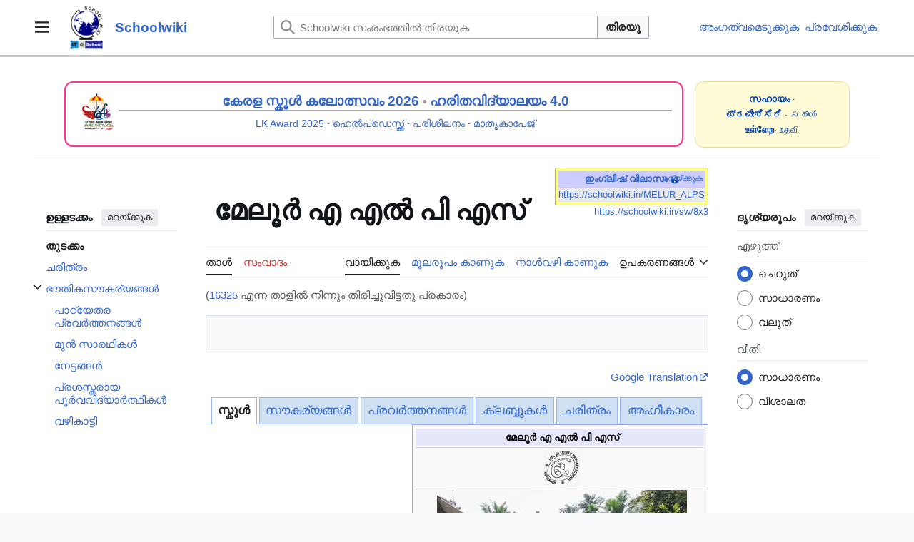

--- FILE ---
content_type: text/html; charset=UTF-8
request_url: https://schoolwiki.in/16325
body_size: 21316
content:
<!DOCTYPE html>
<html class="client-nojs vector-feature-language-in-header-enabled vector-feature-language-in-main-page-header-disabled vector-feature-sticky-header-disabled vector-feature-page-tools-pinned-disabled vector-feature-toc-pinned-clientpref-1 vector-feature-main-menu-pinned-disabled vector-feature-limited-width-clientpref-1 vector-feature-limited-width-content-enabled vector-feature-custom-font-size-clientpref-0 vector-feature-appearance-pinned-clientpref-1 vector-feature-night-mode-disabled skin-theme-clientpref-day vector-toc-available" lang="ml" dir="ltr">
<head>
<meta charset="UTF-8">
<title>മേലൂർ എ എൽ പി എസ് - Schoolwiki</title>
<script>(function(){var className="client-js vector-feature-language-in-header-enabled vector-feature-language-in-main-page-header-disabled vector-feature-sticky-header-disabled vector-feature-page-tools-pinned-disabled vector-feature-toc-pinned-clientpref-1 vector-feature-main-menu-pinned-disabled vector-feature-limited-width-clientpref-1 vector-feature-limited-width-content-enabled vector-feature-custom-font-size-clientpref-0 vector-feature-appearance-pinned-clientpref-1 vector-feature-night-mode-disabled skin-theme-clientpref-day vector-toc-available";var cookie=document.cookie.match(/(?:^|; )schoolwiki_db_sch_mwclientpreferences=([^;]+)/);if(cookie){cookie[1].split('%2C').forEach(function(pref){className=className.replace(new RegExp('(^| )'+pref.replace(/-clientpref-\w+$|[^\w-]+/g,'')+'-clientpref-\\w+( |$)'),'$1'+pref+'$2');});}document.documentElement.className=className;}());RLCONF={"wgBreakFrames":false,"wgSeparatorTransformTable":["",""],"wgDigitTransformTable":["",""],"wgDefaultDateFormat":"dmy","wgMonthNames":["","ജനുവരി","ഫെബ്രുവരി","മാർച്ച്","ഏപ്രിൽ","മേയ്","ജൂൺ","ജൂലൈ","ഓഗസ്റ്റ്","സെപ്റ്റംബർ","ഒക്ടോബർ","നവംബർ","ഡിസംബർ"],"wgRequestId":"1d7afed91b83e4763f44ad2c","wgCanonicalNamespace":"","wgCanonicalSpecialPageName":false,"wgNamespaceNumber":0,"wgPageName":"മേലൂർ_എ_എൽ_പി_എസ്","wgTitle":"മേലൂർ എ എൽ പി എസ്","wgCurRevisionId":2531337,"wgRevisionId":2531337,"wgArticleId":48725,"wgIsArticle":true,"wgIsRedirect":false,"wgAction":"view","wgUserName":null,"wgUserGroups":["*"],"wgCategories":["ഫലകങ്ങൾ വിളിക്കുമ്പോൾ ചരങ്ങൾ ആവർത്തിച്ചുപയോഗിക്കുന്ന താളുകൾ","വടകര വിദ്യാഭ്യാസ ജില്ലയിലെ വിദ്യാലയങ്ങൾ","വടകര വിദ്യാഭ്യാസ ജില്ലയിലെ എയ്ഡഡ് വിദ്യാലയങ്ങൾ","കോഴിക്കോട് റവന്യൂ ജില്ലയിലെ വിദ്യാലയങ്ങൾ","കോഴിക്കോട് റവന്യൂ ജില്ലയിലെ എയ്ഡഡ് വിദ്യാലയങ്ങൾ","16325","1930ൽ സ്ഥാപിച്ച വിദ്യാലയങ്ങൾ","കോഴിക്കോട് റവന്യൂ ജില്ലയിലെ 1 മുതൽ 4 വരെ ക്ലാസുകളുള്ള വിദ്യാലയങ്ങൾ","കൊയിലാണ്ടി ഉപജില്ലയിലെ വിദ്യാലയങ്ങൾ","വിക്കിഡാറ്റ ക്യു ഐഡി ഉള്ള വിദ്യാലയങ്ങൾ","സ്കൂൾ കോഡ് ഉള്ള വിദ്യാലയങ്ങൾ","യുഡൈസ് കോഡ് ഉള്ള വിദ്യാലയങ്ങൾ","ഭൂപടത്തോടു കൂടിയ താളുകൾ"],"wgPageViewLanguage":"ml","wgPageContentLanguage":"ml","wgPageContentModel":"wikitext","wgRelevantPageName":"മേലൂർ_എ_എൽ_പി_എസ്","wgRelevantArticleId":48725,"wgIsProbablyEditable":false,"wgRelevantPageIsProbablyEditable":false,"wgRestrictionEdit":[],"wgRestrictionMove":[],"wgRedirectedFrom":"16325","wgMFDisplayWikibaseDescriptions":{"search":false,"watchlist":false,"tagline":false},"wgVisualEditor":{"pageLanguageCode":"ml","pageLanguageDir":"ltr","pageVariantFallbacks":"ml"},"wgCiteReferencePreviewsActive":true,"wgPopupsFlags":0,"wgMediaViewerOnClick":true,"wgMediaViewerEnabledByDefault":true,"wgInternalRedirectTargetUrl":"/%E0%B4%AE%E0%B5%87%E0%B4%B2%E0%B5%82%E0%B5%BC_%E0%B4%8E_%E0%B4%8E%E0%B5%BD_%E0%B4%AA%E0%B4%BF_%E0%B4%8E%E0%B4%B8%E0%B5%8D","wgCheckUserClientHintsHeadersJsApi":["architecture","bitness","brands","fullVersionList","mobile","model","platform","platformVersion"],"wgEditSubmitButtonLabelPublish":false};
RLSTATE={"site.styles":"ready","user.styles":"ready","user":"ready","user.options":"loading","ext.kartographer.style":"ready","skins.vector.search.codex.styles":"ready","skins.vector.styles":"ready","skins.vector.icons":"ready","jquery.tablesorter.styles":"ready","jquery.makeCollapsible.styles":"ready","ext.visualEditor.desktopArticleTarget.noscript":"ready"};RLPAGEMODULES=["mediawiki.action.view.redirect","ext.kartographer.frame","site","mediawiki.page.ready","jquery.tablesorter","jquery.makeCollapsible","mediawiki.toc","skins.vector.js","ext.checkUser.clientHints","ext.gadget.Slideshow","ext.visualEditor.desktopArticleTarget.init","ext.visualEditor.targetLoader","ext.shortUrl","ext.popups","mmv.bootstrap"];</script>
<script>(RLQ=window.RLQ||[]).push(function(){mw.loader.impl(function(){return["user.options@12s5i",function($,jQuery,require,module){mw.user.tokens.set({"patrolToken":"+\\","watchToken":"+\\","csrfToken":"+\\"});
}];});});</script>
<link rel="stylesheet" href="/load.php?lang=ml&amp;modules=ext.kartographer.style%7Cext.visualEditor.desktopArticleTarget.noscript%7Cjquery.makeCollapsible.styles%7Cjquery.tablesorter.styles%7Cskins.vector.icons%2Cstyles%7Cskins.vector.search.codex.styles&amp;only=styles&amp;skin=vector-2022">
<script async="" src="/load.php?lang=ml&amp;modules=startup&amp;only=scripts&amp;raw=1&amp;skin=vector-2022"></script>
<meta name="ResourceLoaderDynamicStyles" content="">
<link rel="stylesheet" href="/load.php?lang=ml&amp;modules=site.styles&amp;only=styles&amp;skin=vector-2022">
<meta name="generator" content="MediaWiki 1.43.4">
<meta name="robots" content="max-image-preview:standard">
<meta name="format-detection" content="telephone=no">
<meta property="og:image" content="https://schoolwiki.in/images/a/a5/16325_jpg.jpg">
<meta property="og:image:width" content="1200">
<meta property="og:image:height" content="929">
<meta property="og:image" content="https://schoolwiki.in/images/a/a5/16325_jpg.jpg">
<meta property="og:image:width" content="800">
<meta property="og:image:height" content="620">
<meta property="og:image" content="https://schoolwiki.in/images/thumb/a/a5/16325_jpg.jpg/640px-16325_jpg.jpg">
<meta property="og:image:width" content="640">
<meta property="og:image:height" content="496">
<meta name="viewport" content="width=1120">
<link rel="icon" href="https://schoolwiki.in/images/favicon.ico">
<link rel="search" type="application/opensearchdescription+xml" href="/rest.php/v1/search" title="Schoolwiki (ml)">
<link rel="EditURI" type="application/rsd+xml" href="https://schoolwiki.in/api.php?action=rsd">
<link rel="canonical" href="https://schoolwiki.in/%E0%B4%AE%E0%B5%87%E0%B4%B2%E0%B5%82%E0%B5%BC_%E0%B4%8E_%E0%B4%8E%E0%B5%BD_%E0%B4%AA%E0%B4%BF_%E0%B4%8E%E0%B4%B8%E0%B5%8D">
<link rel="license" href="https://creativecommons.org/licenses/by-sa/3.0/">
<link rel="alternate" type="application/atom+xml" title="Schoolwiki ആറ്റം ഫീഡ്" href="/index.php?title=%E0%B4%AA%E0%B5%8D%E0%B4%B0%E0%B4%A4%E0%B5%8D%E0%B4%AF%E0%B5%87%E0%B4%95%E0%B4%82:%E0%B4%B8%E0%B4%AE%E0%B5%80%E0%B4%AA%E0%B4%95%E0%B4%BE%E0%B4%B2%E0%B4%AE%E0%B4%BE%E0%B4%B1%E0%B5%8D%E0%B4%B1%E0%B4%99%E0%B5%8D%E0%B4%99%E0%B5%BE&amp;feed=atom">
</head>
<body class="skin--responsive skin-vector skin-vector-search-vue mediawiki ltr sitedir-ltr mw-hide-empty-elt ns-0 ns-subject page-മേലൂർ_എ_എൽ_പി_എസ് rootpage-മേലൂർ_എ_എൽ_പി_എസ് skin-vector-2022 action-view"><a class="mw-jump-link" href="#bodyContent">ഉള്ളടക്കത്തിലേക്ക് പോവുക</a>
<div class="vector-header-container">
	<header class="vector-header mw-header">
		<div class="vector-header-start">
			<nav class="vector-main-menu-landmark" aria-label="സൈറ്റ്">
				
<div id="vector-main-menu-dropdown" class="vector-dropdown vector-main-menu-dropdown vector-button-flush-left vector-button-flush-right"  >
	<input type="checkbox" id="vector-main-menu-dropdown-checkbox" role="button" aria-haspopup="true" data-event-name="ui.dropdown-vector-main-menu-dropdown" class="vector-dropdown-checkbox "  aria-label="പ്രധാന മെനു"  >
	<label id="vector-main-menu-dropdown-label" for="vector-main-menu-dropdown-checkbox" class="vector-dropdown-label cdx-button cdx-button--fake-button cdx-button--fake-button--enabled cdx-button--weight-quiet cdx-button--icon-only " aria-hidden="true"  ><span class="vector-icon mw-ui-icon-menu mw-ui-icon-wikimedia-menu"></span>

<span class="vector-dropdown-label-text">പ്രധാന മെനു</span>
	</label>
	<div class="vector-dropdown-content">


				<div id="vector-main-menu-unpinned-container" class="vector-unpinned-container">
		
<div id="vector-main-menu" class="vector-main-menu vector-pinnable-element">
	<div
	class="vector-pinnable-header vector-main-menu-pinnable-header vector-pinnable-header-unpinned"
	data-feature-name="main-menu-pinned"
	data-pinnable-element-id="vector-main-menu"
	data-pinned-container-id="vector-main-menu-pinned-container"
	data-unpinned-container-id="vector-main-menu-unpinned-container"
>
	<div class="vector-pinnable-header-label">പ്രധാന മെനു</div>
	<button class="vector-pinnable-header-toggle-button vector-pinnable-header-pin-button" data-event-name="pinnable-header.vector-main-menu.pin">സൈഡ്‌ബാറിലേക്ക് മാറ്റുക</button>
	<button class="vector-pinnable-header-toggle-button vector-pinnable-header-unpin-button" data-event-name="pinnable-header.vector-main-menu.unpin">മറയ്ക്കുക</button>
</div>

	
<div id="p-navigation" class="vector-menu mw-portlet mw-portlet-navigation"  >
	<div class="vector-menu-heading">
		ഉള്ളടക്കം
	</div>
	<div class="vector-menu-content">
		
		<ul class="vector-menu-content-list">
			
			<li id="n-Main-Page" class="mw-list-item"><a href="/%E0%B4%AA%E0%B5%8D%E0%B4%B0%E0%B4%A7%E0%B4%BE%E0%B4%A8%E0%B4%A4%E0%B4%BE%E0%B5%BE"><span>Main Page</span></a></li><li id="n-help" class="mw-list-item"><a href="/Schoolwiki:%E0%B4%B8%E0%B4%B9%E0%B4%BE%E0%B4%AF%E0%B4%AE%E0%B5%87%E0%B4%B6" title="സഹായം ലഭ്യമായ ഇടം"><span>സഹായം</span></a></li><li id="n-എഴുത്തുകളരി-(Sandbox)" class="mw-list-item"><a href="/Schoolwiki:%E0%B4%8E%E0%B4%B4%E0%B5%81%E0%B4%A4%E0%B5%8D%E0%B4%A4%E0%B5%81%E0%B4%95%E0%B4%B3%E0%B4%B0%E0%B4%BF_(Sandbox)."><span>എഴുത്തുകളരി (Sandbox)</span></a></li><li id="n-portal" class="mw-list-item"><a href="/Schoolwiki:%E0%B4%B8%E0%B4%BE%E0%B4%AE%E0%B5%82%E0%B4%B9%E0%B4%BF%E0%B4%95%E0%B4%95%E0%B4%B5%E0%B4%BE%E0%B4%9F%E0%B4%82" title="പദ്ധതി താളിനെക്കുറിച്ച്, താങ്കൾക്കെന്തൊക്കെ ചെയ്യാം, കാര്യങ്ങൾ എവിടെനിന്ന് കണ്ടെത്താം"><span>സാമൂഹികകവാടം</span></a></li><li id="n-Upload" class="mw-list-item"><a href="/%E0%B4%AA%E0%B5%8D%E0%B4%B0%E0%B4%A4%E0%B5%8D%E0%B4%AF%E0%B5%87%E0%B4%95%E0%B4%82:%E0%B4%85%E0%B4%AA%E0%B5%8D%E2%80%8C%E0%B4%B2%E0%B5%8B%E0%B4%A1%E0%B5%8D"><span>അപ്‌ലോഡ്‌</span></a></li><li id="n-Schools" class="mw-list-item"><a href="/%E0%B4%B5%E0%B5%BC%E0%B4%97%E0%B5%8D%E0%B4%97%E0%B4%82:%E0%B4%B5%E0%B4%BF%E0%B4%A6%E0%B5%8D%E0%B4%AF%E0%B4%BE%E0%B4%B2%E0%B4%AF%E0%B4%99%E0%B5%8D%E0%B4%99%E0%B5%BE"><span>Schools</span></a></li><li id="n-New-pages" class="mw-list-item"><a href="/%E0%B4%AA%E0%B5%8D%E0%B4%B0%E0%B4%A4%E0%B5%8D%E0%B4%AF%E0%B5%87%E0%B4%95%E0%B4%82:%E0%B4%AA%E0%B5%81%E0%B4%A4%E0%B4%BF%E0%B4%AF_%E0%B4%A4%E0%B4%BE%E0%B4%B3%E0%B5%81%E0%B4%95%E0%B5%BE"><span>New pages</span></a></li><li id="n-Recent-Changes" class="mw-list-item"><a href="/%E0%B4%AA%E0%B5%8D%E0%B4%B0%E0%B4%A4%E0%B5%8D%E0%B4%AF%E0%B5%87%E0%B4%95%E0%B4%82:%E0%B4%B8%E0%B4%AE%E0%B5%80%E0%B4%AA%E0%B4%95%E0%B4%BE%E0%B4%B2%E0%B4%AE%E0%B4%BE%E0%B4%B1%E0%B5%8D%E0%B4%B1%E0%B4%99%E0%B5%8D%E0%B4%99%E0%B5%BE"><span>Recent Changes</span></a></li><li id="n-ശൈലീപുസ്തകം" class="mw-list-item"><a href="/Schoolwiki:%E0%B4%B6%E0%B5%88%E0%B4%B2%E0%B5%80%E0%B4%AA%E0%B5%81%E0%B4%B8%E0%B5%8D%E0%B4%A4%E0%B4%95%E0%B4%82"><span>ശൈലീപുസ്തകം</span></a></li><li id="n-FAQ" class="mw-list-item"><a href="/Schoolwiki:%E0%B4%AA%E0%B4%A4%E0%B4%BF%E0%B4%B5%E0%B5%8D%E0%B4%9A%E0%B5%8B%E0%B4%A6%E0%B5%8D%E0%B4%AF%E0%B4%99%E0%B5%8D%E0%B4%99%E0%B5%BE"><span>പതിവുചോദ്യങ്ങൾ</span></a></li><li id="n-About-Schoolwiki" class="mw-list-item"><a href="/Schoolwiki"><span>About Schoolwiki</span></a></li><li id="n-In-News" class="mw-list-item"><a href="/InNews"><span>In News</span></a></li>
		</ul>
		
	</div>
</div>

	
	
<div id="p-ഉപകരണശേഖരം|Tools" class="vector-menu mw-portlet mw-portlet-ഉപകരണശേഖരം_Tools"  >
	<div class="vector-menu-heading">
		ഉപകരണശേഖരം|Tools
	</div>
	<div class="vector-menu-content">
		
		<ul class="vector-menu-content-list">
			
			<li id="n-നിരീക്ഷണശേഖരം" class="mw-list-item"><a href="/%E0%B4%AA%E0%B5%8D%E0%B4%B0%E0%B4%A4%E0%B5%8D%E0%B4%AF%E0%B5%87%E0%B4%95%E0%B4%82:%E0%B4%B6%E0%B5%8D%E0%B4%B0%E0%B4%A6%E0%B5%8D%E0%B4%A7%E0%B4%BF%E0%B4%95%E0%B5%8D%E0%B4%95%E0%B5%81%E0%B4%A8%E0%B5%8D%E0%B4%A8%E0%B4%B5"><span>നിരീക്ഷണശേഖരം</span></a></li><li id="n-Login" class="mw-list-item"><a href="/%E0%B4%AA%E0%B5%8D%E0%B4%B0%E0%B4%A4%E0%B5%8D%E0%B4%AF%E0%B5%87%E0%B4%95%E0%B4%82:%E0%B4%AA%E0%B5%8D%E0%B4%B0%E0%B4%B5%E0%B5%87%E0%B4%B6%E0%B4%A8%E0%B4%82"><span>പ്രവേശിക്കുക</span></a></li><li id="n-Randompage" class="mw-list-item"><a href="/%E0%B4%AA%E0%B5%8D%E0%B4%B0%E0%B4%A4%E0%B5%8D%E0%B4%AF%E0%B5%87%E0%B4%95%E0%B4%82:%E0%B4%95%E0%B5%8D%E0%B4%B0%E0%B4%AE%E0%B4%B0%E0%B4%B9%E0%B4%BF%E0%B4%A4%E0%B4%82" title="ഏതെങ്കിലും ഒരു താൾ തുറക്കൂ [x]" accesskey="x"><span>ഏതെങ്കിലും താൾ</span></a></li>
		</ul>
		
	</div>
</div>

</div>

				</div>

	</div>
</div>

		</nav>
			
<a href="/%E0%B4%AA%E0%B5%8D%E0%B4%B0%E0%B4%A7%E0%B4%BE%E0%B4%A8%E0%B4%A4%E0%B4%BE%E0%B5%BE" class="mw-logo">
	<img class="mw-logo-icon" src="https://schoolwiki.in/images/wikilogo.png" alt="" aria-hidden="true" height="50" width="50">
	<span class="mw-logo-container skin-invert">
		<strong class="mw-logo-wordmark">Schoolwiki</strong>
	</span>
</a>

		</div>
		<div class="vector-header-end">
			
<div id="p-search" role="search" class="vector-search-box-vue  vector-search-box-collapses vector-search-box-show-thumbnail vector-search-box-auto-expand-width vector-search-box">
	<a href="/%E0%B4%AA%E0%B5%8D%E0%B4%B0%E0%B4%A4%E0%B5%8D%E0%B4%AF%E0%B5%87%E0%B4%95%E0%B4%82:%E0%B4%85%E0%B4%A8%E0%B5%8D%E0%B4%B5%E0%B5%87%E0%B4%B7%E0%B4%A3%E0%B4%82" class="cdx-button cdx-button--fake-button cdx-button--fake-button--enabled cdx-button--weight-quiet cdx-button--icon-only search-toggle" title="Schoolwiki സംരംഭത്തിൽ തിരയുക [f]" accesskey="f"><span class="vector-icon mw-ui-icon-search mw-ui-icon-wikimedia-search"></span>

<span>തിരയൂ</span>
	</a>
	<div class="vector-typeahead-search-container">
		<div class="cdx-typeahead-search cdx-typeahead-search--show-thumbnail cdx-typeahead-search--auto-expand-width">
			<form action="/index.php" id="searchform" class="cdx-search-input cdx-search-input--has-end-button">
				<div id="simpleSearch" class="cdx-search-input__input-wrapper"  data-search-loc="header-moved">
					<div class="cdx-text-input cdx-text-input--has-start-icon">
						<input
							class="cdx-text-input__input"
							 type="search" name="search" placeholder="Schoolwiki സംരംഭത്തിൽ തിരയുക" aria-label="Schoolwiki സംരംഭത്തിൽ തിരയുക" autocapitalize="sentences" title="Schoolwiki സംരംഭത്തിൽ തിരയുക [f]" accesskey="f" id="searchInput"
							>
						<span class="cdx-text-input__icon cdx-text-input__start-icon"></span>
					</div>
					<input type="hidden" name="title" value="പ്രത്യേകം:അന്വേഷണം">
				</div>
				<button class="cdx-button cdx-search-input__end-button">തിരയൂ</button>
			</form>
		</div>
	</div>
</div>

			<nav class="vector-user-links vector-user-links-wide" aria-label="വ്യക്തിഗത ഉപകരണങ്ങൾ">
	<div class="vector-user-links-main">
	
<div id="p-vector-user-menu-preferences" class="vector-menu mw-portlet emptyPortlet"  >
	<div class="vector-menu-content">
		
		<ul class="vector-menu-content-list">
			
			
		</ul>
		
	</div>
</div>

	
<div id="p-vector-user-menu-userpage" class="vector-menu mw-portlet emptyPortlet"  >
	<div class="vector-menu-content">
		
		<ul class="vector-menu-content-list">
			
			
		</ul>
		
	</div>
</div>

	<nav class="vector-appearance-landmark" aria-label="ദൃശ്യരൂപം">
		
<div id="vector-appearance-dropdown" class="vector-dropdown "  title="താളിന്റെ ഫോണ്ട് വലിപ്പം, വീതി, നിറം എന്നിവയുടെ ദൃശ്യരീതിയിൽ മാറ്റം വരുത്തുക" >
	<input type="checkbox" id="vector-appearance-dropdown-checkbox" role="button" aria-haspopup="true" data-event-name="ui.dropdown-vector-appearance-dropdown" class="vector-dropdown-checkbox "  aria-label="ദൃശ്യരൂപം"  >
	<label id="vector-appearance-dropdown-label" for="vector-appearance-dropdown-checkbox" class="vector-dropdown-label cdx-button cdx-button--fake-button cdx-button--fake-button--enabled cdx-button--weight-quiet cdx-button--icon-only " aria-hidden="true"  ><span class="vector-icon mw-ui-icon-appearance mw-ui-icon-wikimedia-appearance"></span>

<span class="vector-dropdown-label-text">ദൃശ്യരൂപം</span>
	</label>
	<div class="vector-dropdown-content">


			<div id="vector-appearance-unpinned-container" class="vector-unpinned-container">
				
			</div>
		
	</div>
</div>

	</nav>
	
<div id="p-vector-user-menu-notifications" class="vector-menu mw-portlet emptyPortlet"  >
	<div class="vector-menu-content">
		
		<ul class="vector-menu-content-list">
			
			
		</ul>
		
	</div>
</div>

	
<div id="p-vector-user-menu-overflow" class="vector-menu mw-portlet"  >
	<div class="vector-menu-content">
		
		<ul class="vector-menu-content-list">
			<li id="pt-createaccount-2" class="user-links-collapsible-item mw-list-item user-links-collapsible-item"><a data-mw="interface" href="/index.php?title=%E0%B4%AA%E0%B5%8D%E0%B4%B0%E0%B4%A4%E0%B5%8D%E0%B4%AF%E0%B5%87%E0%B4%95%E0%B4%82:%E0%B4%85%E0%B4%82%E0%B4%97%E0%B4%A4%E0%B5%8D%E0%B4%B5%E0%B4%AE%E0%B5%86%E0%B4%9F%E0%B5%81%E0%B4%95%E0%B5%8D%E0%B4%95%E0%B5%BD&amp;returnto=%E0%B4%AE%E0%B5%87%E0%B4%B2%E0%B5%82%E0%B5%BC+%E0%B4%8E+%E0%B4%8E%E0%B5%BD+%E0%B4%AA%E0%B4%BF+%E0%B4%8E%E0%B4%B8%E0%B5%8D" title="നിർബന്ധമില്ലെങ്കിലും, താങ്കൾ ഒരു അംഗത്വമെടുക്കണമെന്നും പ്രവേശിക്കണമെന്നും താത്പര്യപ്പെടുന്നു" class=""><span>അംഗത്വമെടുക്കുക</span></a>
</li>
<li id="pt-login-2" class="user-links-collapsible-item mw-list-item user-links-collapsible-item"><a data-mw="interface" href="/index.php?title=%E0%B4%AA%E0%B5%8D%E0%B4%B0%E0%B4%A4%E0%B5%8D%E0%B4%AF%E0%B5%87%E0%B4%95%E0%B4%82:%E0%B4%AA%E0%B5%8D%E0%B4%B0%E0%B4%B5%E0%B5%87%E0%B4%B6%E0%B4%A8%E0%B4%82&amp;returnto=%E0%B4%AE%E0%B5%87%E0%B4%B2%E0%B5%82%E0%B5%BC+%E0%B4%8E+%E0%B4%8E%E0%B5%BD+%E0%B4%AA%E0%B4%BF+%E0%B4%8E%E0%B4%B8%E0%B5%8D" title="ലോഗിൻ ചെയ്യുവാൻ താല്പര്യപ്പെടുന്നു; പക്ഷേ നിർബന്ധമല്ല [o]" accesskey="o" class=""><span>പ്രവേശിക്കുക</span></a>
</li>

			
		</ul>
		
	</div>
</div>

	</div>
	
<div id="vector-user-links-dropdown" class="vector-dropdown vector-user-menu vector-button-flush-right vector-user-menu-logged-out user-links-collapsible-item"  title="കൂടുതൽ ഐച്ഛികങ്ങൾ" >
	<input type="checkbox" id="vector-user-links-dropdown-checkbox" role="button" aria-haspopup="true" data-event-name="ui.dropdown-vector-user-links-dropdown" class="vector-dropdown-checkbox "  aria-label="വ്യക്തിഗത ഉപകരണങ്ങൾ"  >
	<label id="vector-user-links-dropdown-label" for="vector-user-links-dropdown-checkbox" class="vector-dropdown-label cdx-button cdx-button--fake-button cdx-button--fake-button--enabled cdx-button--weight-quiet cdx-button--icon-only " aria-hidden="true"  ><span class="vector-icon mw-ui-icon-ellipsis mw-ui-icon-wikimedia-ellipsis"></span>

<span class="vector-dropdown-label-text">വ്യക്തിഗത ഉപകരണങ്ങൾ</span>
	</label>
	<div class="vector-dropdown-content">


		
<div id="p-personal" class="vector-menu mw-portlet mw-portlet-personal user-links-collapsible-item"  title="User menu" >
	<div class="vector-menu-content">
		
		<ul class="vector-menu-content-list">
			
			<li id="pt-createaccount" class="user-links-collapsible-item mw-list-item"><a href="/index.php?title=%E0%B4%AA%E0%B5%8D%E0%B4%B0%E0%B4%A4%E0%B5%8D%E0%B4%AF%E0%B5%87%E0%B4%95%E0%B4%82:%E0%B4%85%E0%B4%82%E0%B4%97%E0%B4%A4%E0%B5%8D%E0%B4%B5%E0%B4%AE%E0%B5%86%E0%B4%9F%E0%B5%81%E0%B4%95%E0%B5%8D%E0%B4%95%E0%B5%BD&amp;returnto=%E0%B4%AE%E0%B5%87%E0%B4%B2%E0%B5%82%E0%B5%BC+%E0%B4%8E+%E0%B4%8E%E0%B5%BD+%E0%B4%AA%E0%B4%BF+%E0%B4%8E%E0%B4%B8%E0%B5%8D" title="നിർബന്ധമില്ലെങ്കിലും, താങ്കൾ ഒരു അംഗത്വമെടുക്കണമെന്നും പ്രവേശിക്കണമെന്നും താത്പര്യപ്പെടുന്നു"><span class="vector-icon mw-ui-icon-userAdd mw-ui-icon-wikimedia-userAdd"></span> <span>അംഗത്വമെടുക്കുക</span></a></li><li id="pt-login" class="user-links-collapsible-item mw-list-item"><a href="/index.php?title=%E0%B4%AA%E0%B5%8D%E0%B4%B0%E0%B4%A4%E0%B5%8D%E0%B4%AF%E0%B5%87%E0%B4%95%E0%B4%82:%E0%B4%AA%E0%B5%8D%E0%B4%B0%E0%B4%B5%E0%B5%87%E0%B4%B6%E0%B4%A8%E0%B4%82&amp;returnto=%E0%B4%AE%E0%B5%87%E0%B4%B2%E0%B5%82%E0%B5%BC+%E0%B4%8E+%E0%B4%8E%E0%B5%BD+%E0%B4%AA%E0%B4%BF+%E0%B4%8E%E0%B4%B8%E0%B5%8D" title="ലോഗിൻ ചെയ്യുവാൻ താല്പര്യപ്പെടുന്നു; പക്ഷേ നിർബന്ധമല്ല [o]" accesskey="o"><span class="vector-icon mw-ui-icon-logIn mw-ui-icon-wikimedia-logIn"></span> <span>പ്രവേശിക്കുക</span></a></li>
		</ul>
		
	</div>
</div>

	
	</div>
</div>

</nav>

		</div>
	</header>
</div>
<div class="mw-page-container">
	<div class="mw-page-container-inner">
		<div class="vector-sitenotice-container">
			<div id="siteNotice"><div id="localNotice" data-nosnippet=""><div class="sitenotice" lang="ml" dir="ltr"><div class="sw-sitenotice-outer">
<div class="sw-sitenotice-grid">
 <div class="sw-sitenotice-main">
<div class="sw-main-card">
<div class="sw-main-image"><span typeof="mw:File"><a href="/SSK:2025-26" title="SSK:2025-26"><img src="/images/thumb/c/c3/Ssk2026TSR_logo.png/60px-Ssk2026TSR_logo.png" decoding="async" width="60" height="60" class="mw-file-element" srcset="/images/thumb/c/c3/Ssk2026TSR_logo.png/90px-Ssk2026TSR_logo.png 1.5x, /images/thumb/c/c3/Ssk2026TSR_logo.png/120px-Ssk2026TSR_logo.png 2x" data-file-width="480" data-file-height="480" /></a></span></div>
<div class="sw-main-content">
<div class="sw-main-title"><a href="/SSK:2025-26" title="SSK:2025-26">കേരള സ്കൂൾ കലോത്സവം 2026</a> <b><span typeof="mw:File"><a href="/%E0%B4%AA%E0%B5%8D%E0%B4%B0%E0%B4%AE%E0%B4%BE%E0%B4%A3%E0%B4%82:Sw-dot-light.png" class="mw-file-description" title="float"><img alt="float" src="/images/thumb/9/91/Sw-dot-light.png/5px-Sw-dot-light.png" decoding="async" width="5" height="5" class="mw-file-element" srcset="/images/thumb/9/91/Sw-dot-light.png/8px-Sw-dot-light.png 1.5x, /images/thumb/9/91/Sw-dot-light.png/10px-Sw-dot-light.png 2x" data-file-width="91" data-file-height="89" /></a></span></b>  <a href="/%E0%B4%B9%E0%B4%B0%E0%B4%BF%E0%B4%A4%E0%B4%B5%E0%B4%BF%E0%B4%A6%E0%B5%8D%E0%B4%AF%E0%B4%BE%E0%B4%B2%E0%B4%AF%E0%B4%82_%E0%B4%B5%E0%B4%BF%E0%B4%A6%E0%B5%8D%E0%B4%AF%E0%B4%BE%E0%B4%AD%E0%B5%8D%E0%B4%AF%E0%B4%BE%E0%B4%B8_%E0%B4%B1%E0%B4%BF%E0%B4%AF%E0%B4%BE%E0%B4%B2%E0%B4%BF%E0%B4%B1%E0%B5%8D%E0%B4%B1%E0%B4%BF_%E0%B4%B7%E0%B5%8B_%E0%B4%8E%E0%B4%A1%E0%B4%BF%E0%B4%B7%E0%B5%BB_%E0%B4%A8%E0%B4%BE%E0%B4%B2%E0%B5%8D-2025" title="ഹരിതവിദ്യാലയം വിദ്യാഭ്യാസ റിയാലിറ്റി ഷോ എഡിഷൻ നാല്-2025">
        <b>ഹരിതവിദ്യാലയം 4.0</b></a></div>
<div class="sw-main-links"><a href="/%E0%B4%B2%E0%B4%BF%E0%B4%B1%E0%B5%8D%E0%B4%B1%E0%B4%BF%E0%B5%BD_%E0%B4%95%E0%B5%88%E0%B4%B1%E0%B5%8D%E0%B4%B1%E0%B5%8D%E0%B4%B8%E0%B5%8D_%E0%B4%85%E0%B4%B5%E0%B4%BE%E0%B5%BC%E0%B4%A1%E0%B5%8D_2025" title="ലിറ്റിൽ കൈറ്റ്സ് അവാർഡ് 2025">LK Award 2025</a> · <a href="/%E0%B4%89%E0%B4%AA%E0%B4%AF%E0%B5%8B%E0%B4%95%E0%B5%8D%E0%B4%A4%E0%B4%BE%E0%B4%B5%E0%B5%8D:Schoolwikihelpdesk" title="ഉപയോക്താവ്:Schoolwikihelpdesk">ഹെൽപ്ഡെസ്ക്ക്</a> · <a href="/%E0%B4%B8%E0%B5%8D%E0%B4%95%E0%B5%82%E0%B5%BE%E0%B4%B5%E0%B4%BF%E0%B4%95%E0%B5%8D%E0%B4%95%E0%B4%BF_%E0%B4%A4%E0%B4%BF%E0%B4%B0%E0%B5%81%E0%B4%A4%E0%B5%8D%E0%B4%A4%E0%B5%BD_%E0%B4%AA%E0%B4%B0%E0%B4%BF%E0%B4%B6%E0%B5%80%E0%B4%B2%E0%B4%A8%E0%B4%82/%E0%B4%AE%E0%B5%8B%E0%B4%A1%E0%B5%8D%E0%B4%AF%E0%B5%82%E0%B5%BE" title="സ്കൂൾവിക്കി തിരുത്തൽ പരിശീലനം/മോഡ്യൂൾ">പരിശീലനം</a> ·  <a href="/%E0%B4%B8%E0%B4%B9%E0%B4%BE%E0%B4%AF%E0%B4%82:%E0%B4%AE%E0%B4%BE%E0%B4%A4%E0%B5%83%E0%B4%95%E0%B4%BE%E0%B4%AA%E0%B5%87%E0%B4%9C%E0%B5%8D" class="mw-redirect" title="സഹായം:മാതൃകാപേജ്">മാതൃകാപേജ്</a></div>
</div>
</div>
</div>
<div class="sw-sitenotice-side">
<div class="sw-login-box">
<div><a href="/%E0%B4%B8%E0%B4%B9%E0%B4%BE%E0%B4%AF%E0%B4%82" title="സഹായം"><b>സഹായം</b></a> ·</div>
<div><a rel="nofollow" class="external text" href="https://schoolwiki.in/index.php?title=Special:UserLogin&amp;uselang=kn"><b>ಪ್ರವೇಶಿಸಿರಿ</b></a> · <a href="/%E0%B4%B8%E0%B4%B9%E0%B4%BE%E0%B4%AF%E0%B4%82" title="സഹായം">ಸಹಾಯ</a></div>
<div><a rel="nofollow" class="external text" href="https://schoolwiki.in/index.php?title=Special:UserLogin&amp;uselang=ta"><b>உள்ளேற</b></a>· <a href="/%E0%B4%B8%E0%B4%B9%E0%B4%BE%E0%B4%AF%E0%B4%82" title="സഹായം">உதவி</a></div>
</div>
</div>
</div>
</div>
</div></div></div>
		</div>
		<div class="vector-column-start">
			<div class="vector-main-menu-container">
		<div id="mw-navigation">
			<nav id="mw-panel" class="vector-main-menu-landmark" aria-label="സൈറ്റ്">
				<div id="vector-main-menu-pinned-container" class="vector-pinned-container">
				
				</div>
		</nav>
		</div>
	</div>
	<div class="vector-sticky-pinned-container">
				<nav id="mw-panel-toc" aria-label="ഉള്ളടക്കം" data-event-name="ui.sidebar-toc" class="mw-table-of-contents-container vector-toc-landmark">
					<div id="vector-toc-pinned-container" class="vector-pinned-container">
					<div id="vector-toc" class="vector-toc vector-pinnable-element">
	<div
	class="vector-pinnable-header vector-toc-pinnable-header vector-pinnable-header-pinned"
	data-feature-name="toc-pinned"
	data-pinnable-element-id="vector-toc"
	
	
>
	<h2 class="vector-pinnable-header-label">ഉള്ളടക്കം</h2>
	<button class="vector-pinnable-header-toggle-button vector-pinnable-header-pin-button" data-event-name="pinnable-header.vector-toc.pin">സൈഡ്‌ബാറിലേക്ക് മാറ്റുക</button>
	<button class="vector-pinnable-header-toggle-button vector-pinnable-header-unpin-button" data-event-name="pinnable-header.vector-toc.unpin">മറയ്ക്കുക</button>
</div>


	<ul class="vector-toc-contents" id="mw-panel-toc-list">
		<li id="toc-mw-content-text"
			class="vector-toc-list-item vector-toc-level-1">
			<a href="#" class="vector-toc-link">
				<div class="vector-toc-text">തുടക്കം</div>
			</a>
		</li>
		<li id="toc-ചരിത്രം"
		class="vector-toc-list-item vector-toc-level-1 vector-toc-list-item-expanded">
		<a class="vector-toc-link" href="#ചരിത്രം">
			<div class="vector-toc-text">
				<span class="vector-toc-numb">1</span>
				<span>ചരിത്രം</span>
			</div>
		</a>
		
		<ul id="toc-ചരിത്രം-sublist" class="vector-toc-list">
		</ul>
	</li>
	<li id="toc-ഭൗതികസൗകര്യങ്ങൾ"
		class="vector-toc-list-item vector-toc-level-1 vector-toc-list-item-expanded">
		<a class="vector-toc-link" href="#ഭൗതികസൗകര്യങ്ങൾ">
			<div class="vector-toc-text">
				<span class="vector-toc-numb">2</span>
				<span>ഭൗതികസൗകര്യങ്ങൾ</span>
			</div>
		</a>
		
			<button aria-controls="toc-ഭൗതികസൗകര്യങ്ങൾ-sublist" class="cdx-button cdx-button--weight-quiet cdx-button--icon-only vector-toc-toggle">
				<span class="vector-icon mw-ui-icon-wikimedia-expand"></span>
				<span>ഭൗതികസൗകര്യങ്ങൾ ഉപവിഭാഗവുമായി പരസ്പരം മാറുക</span>
			</button>
		
		<ul id="toc-ഭൗതികസൗകര്യങ്ങൾ-sublist" class="vector-toc-list">
			<li id="toc-പാഠ്യേതര_പ്രവർത്തനങ്ങൾ"
			class="vector-toc-list-item vector-toc-level-2">
			<a class="vector-toc-link" href="#പാഠ്യേതര_പ്രവർത്തനങ്ങൾ">
				<div class="vector-toc-text">
					<span class="vector-toc-numb">2.1</span>
					<span>പാഠ്യേതര പ്രവർത്തനങ്ങൾ</span>
				</div>
			</a>
			
			<ul id="toc-പാഠ്യേതര_പ്രവർത്തനങ്ങൾ-sublist" class="vector-toc-list">
			</ul>
		</li>
		<li id="toc-മുൻ_സാരഥികൾ"
			class="vector-toc-list-item vector-toc-level-2">
			<a class="vector-toc-link" href="#മുൻ_സാരഥികൾ">
				<div class="vector-toc-text">
					<span class="vector-toc-numb">2.2</span>
					<span>മുൻ സാരഥികൾ</span>
				</div>
			</a>
			
			<ul id="toc-മുൻ_സാരഥികൾ-sublist" class="vector-toc-list">
			</ul>
		</li>
		<li id="toc-നേട്ടങ്ങൾ"
			class="vector-toc-list-item vector-toc-level-2">
			<a class="vector-toc-link" href="#നേട്ടങ്ങൾ">
				<div class="vector-toc-text">
					<span class="vector-toc-numb">2.3</span>
					<span>നേട്ടങ്ങൾ</span>
				</div>
			</a>
			
			<ul id="toc-നേട്ടങ്ങൾ-sublist" class="vector-toc-list">
			</ul>
		</li>
		<li id="toc-പ്രശസ്തരായ_പൂർവവിദ്യാർത്ഥികൾ"
			class="vector-toc-list-item vector-toc-level-2">
			<a class="vector-toc-link" href="#പ്രശസ്തരായ_പൂർവവിദ്യാർത്ഥികൾ">
				<div class="vector-toc-text">
					<span class="vector-toc-numb">2.4</span>
					<span>പ്രശസ്തരായ പൂർവവിദ്യാർത്ഥികൾ</span>
				</div>
			</a>
			
			<ul id="toc-പ്രശസ്തരായ_പൂർവവിദ്യാർത്ഥികൾ-sublist" class="vector-toc-list">
			</ul>
		</li>
		<li id="toc-വഴികാട്ടി"
			class="vector-toc-list-item vector-toc-level-2">
			<a class="vector-toc-link" href="#വഴികാട്ടി">
				<div class="vector-toc-text">
					<span class="vector-toc-numb">2.5</span>
					<span>വഴികാട്ടി</span>
				</div>
			</a>
			
			<ul id="toc-വഴികാട്ടി-sublist" class="vector-toc-list">
			</ul>
		</li>
	</ul>
	</li>
</ul>
</div>

					</div>
		</nav>
			</div>
		</div>
		<div class="mw-content-container">
			<main id="content" class="mw-body">
				<header class="mw-body-header vector-page-titlebar">
					<nav aria-label="ഉള്ളടക്കം" class="vector-toc-landmark">
						
<div id="vector-page-titlebar-toc" class="vector-dropdown vector-page-titlebar-toc vector-button-flush-left"  >
	<input type="checkbox" id="vector-page-titlebar-toc-checkbox" role="button" aria-haspopup="true" data-event-name="ui.dropdown-vector-page-titlebar-toc" class="vector-dropdown-checkbox "  aria-label="ഉള്ളടക്ക പട്ടിക പ്രദർശിപ്പിക്കുക / മറയ്ക്കുക"  >
	<label id="vector-page-titlebar-toc-label" for="vector-page-titlebar-toc-checkbox" class="vector-dropdown-label cdx-button cdx-button--fake-button cdx-button--fake-button--enabled cdx-button--weight-quiet cdx-button--icon-only " aria-hidden="true"  ><span class="vector-icon mw-ui-icon-listBullet mw-ui-icon-wikimedia-listBullet"></span>

<span class="vector-dropdown-label-text">ഉള്ളടക്ക പട്ടിക പ്രദർശിപ്പിക്കുക / മറയ്ക്കുക</span>
	</label>
	<div class="vector-dropdown-content">


							<div id="vector-page-titlebar-toc-unpinned-container" class="vector-unpinned-container">
			</div>
		
	</div>
</div>

					</nav>
					<h1 id="firstHeading" class="firstHeading mw-first-heading"><span class="mw-page-title-main">മേലൂർ എ എൽ പി എസ്</span></h1>
				</header>
				<div class="vector-page-toolbar">
					<div class="vector-page-toolbar-container">
						<div id="left-navigation">
							<nav aria-label="നാമമേഖലകൾ">
								
<div id="p-associated-pages" class="vector-menu vector-menu-tabs mw-portlet mw-portlet-associated-pages"  >
	<div class="vector-menu-content">
		
		<ul class="vector-menu-content-list">
			
			<li id="ca-nstab-main" class="selected vector-tab-noicon mw-list-item"><a href="/%E0%B4%AE%E0%B5%87%E0%B4%B2%E0%B5%82%E0%B5%BC_%E0%B4%8E_%E0%B4%8E%E0%B5%BD_%E0%B4%AA%E0%B4%BF_%E0%B4%8E%E0%B4%B8%E0%B5%8D" title="വിവരദായക താൾ കാണുക [c]" accesskey="c"><span>താൾ</span></a></li><li id="ca-talk" class="new vector-tab-noicon mw-list-item"><a href="/index.php?title=%E0%B4%B8%E0%B4%82%E0%B4%B5%E0%B4%BE%E0%B4%A6%E0%B4%82:%E0%B4%AE%E0%B5%87%E0%B4%B2%E0%B5%82%E0%B5%BC_%E0%B4%8E_%E0%B4%8E%E0%B5%BD_%E0%B4%AA%E0%B4%BF_%E0%B4%8E%E0%B4%B8%E0%B5%8D&amp;action=edit&amp;redlink=1" rel="discussion" class="new" title="വിവരദായക താളിനെക്കുറിച്ചുള്ള ചർച്ച (ഇതുവരെ എഴുതപ്പെട്ടിട്ടില്ല) [t]" accesskey="t"><span>സംവാദം</span></a></li>
		</ul>
		
	</div>
</div>

								
<div id="vector-variants-dropdown" class="vector-dropdown emptyPortlet"  >
	<input type="checkbox" id="vector-variants-dropdown-checkbox" role="button" aria-haspopup="true" data-event-name="ui.dropdown-vector-variants-dropdown" class="vector-dropdown-checkbox " aria-label="ഭാഷയുടെ ചരം മാറ്റുക"   >
	<label id="vector-variants-dropdown-label" for="vector-variants-dropdown-checkbox" class="vector-dropdown-label cdx-button cdx-button--fake-button cdx-button--fake-button--enabled cdx-button--weight-quiet" aria-hidden="true"  ><span class="vector-dropdown-label-text">മലയാളം</span>
	</label>
	<div class="vector-dropdown-content">


					
<div id="p-variants" class="vector-menu mw-portlet mw-portlet-variants emptyPortlet"  >
	<div class="vector-menu-content">
		
		<ul class="vector-menu-content-list">
			
			
		</ul>
		
	</div>
</div>

				
	</div>
</div>

							</nav>
						</div>
						<div id="right-navigation" class="vector-collapsible">
							<nav aria-label="ദർശനീയത">
								
<div id="p-views" class="vector-menu vector-menu-tabs mw-portlet mw-portlet-views"  >
	<div class="vector-menu-content">
		
		<ul class="vector-menu-content-list">
			
			<li id="ca-view" class="selected vector-tab-noicon mw-list-item"><a href="/%E0%B4%AE%E0%B5%87%E0%B4%B2%E0%B5%82%E0%B5%BC_%E0%B4%8E_%E0%B4%8E%E0%B5%BD_%E0%B4%AA%E0%B4%BF_%E0%B4%8E%E0%B4%B8%E0%B5%8D"><span>വായിക്കുക</span></a></li><li id="ca-viewsource" class="vector-tab-noicon mw-list-item"><a href="/index.php?title=%E0%B4%AE%E0%B5%87%E0%B4%B2%E0%B5%82%E0%B5%BC_%E0%B4%8E_%E0%B4%8E%E0%B5%BD_%E0%B4%AA%E0%B4%BF_%E0%B4%8E%E0%B4%B8%E0%B5%8D&amp;action=edit" title="ഈ താൾ സം‌രക്ഷിക്കപ്പെട്ടിരിക്കുന്നു. താങ്കൾക്ക് ഈ താളിന്റെ മൂലരൂപം കാണാവുന്നതാണ്‌. [e]" accesskey="e"><span>മൂലരൂപം കാണുക</span></a></li><li id="ca-history" class="vector-tab-noicon mw-list-item"><a href="/index.php?title=%E0%B4%AE%E0%B5%87%E0%B4%B2%E0%B5%82%E0%B5%BC_%E0%B4%8E_%E0%B4%8E%E0%B5%BD_%E0%B4%AA%E0%B4%BF_%E0%B4%8E%E0%B4%B8%E0%B5%8D&amp;action=history" title="ഈ താളിന്റെ പഴയ പതിപ്പുകൾ [h]" accesskey="h"><span>നാൾവഴി കാണുക</span></a></li>
		</ul>
		
	</div>
</div>

							</nav>
				
							<nav class="vector-page-tools-landmark" aria-label="താളുകൾക്കുള്ള ഉപകരണങ്ങൾ">
								
<div id="vector-page-tools-dropdown" class="vector-dropdown vector-page-tools-dropdown"  >
	<input type="checkbox" id="vector-page-tools-dropdown-checkbox" role="button" aria-haspopup="true" data-event-name="ui.dropdown-vector-page-tools-dropdown" class="vector-dropdown-checkbox "  aria-label="ഉപകരണങ്ങൾ"  >
	<label id="vector-page-tools-dropdown-label" for="vector-page-tools-dropdown-checkbox" class="vector-dropdown-label cdx-button cdx-button--fake-button cdx-button--fake-button--enabled cdx-button--weight-quiet" aria-hidden="true"  ><span class="vector-dropdown-label-text">ഉപകരണങ്ങൾ</span>
	</label>
	<div class="vector-dropdown-content">


									<div id="vector-page-tools-unpinned-container" class="vector-unpinned-container">
						
<div id="vector-page-tools" class="vector-page-tools vector-pinnable-element">
	<div
	class="vector-pinnable-header vector-page-tools-pinnable-header vector-pinnable-header-unpinned"
	data-feature-name="page-tools-pinned"
	data-pinnable-element-id="vector-page-tools"
	data-pinned-container-id="vector-page-tools-pinned-container"
	data-unpinned-container-id="vector-page-tools-unpinned-container"
>
	<div class="vector-pinnable-header-label">ഉപകരണങ്ങൾ</div>
	<button class="vector-pinnable-header-toggle-button vector-pinnable-header-pin-button" data-event-name="pinnable-header.vector-page-tools.pin">സൈഡ്‌ബാറിലേക്ക് മാറ്റുക</button>
	<button class="vector-pinnable-header-toggle-button vector-pinnable-header-unpin-button" data-event-name="pinnable-header.vector-page-tools.unpin">മറയ്ക്കുക</button>
</div>

	
<div id="p-cactions" class="vector-menu mw-portlet mw-portlet-cactions emptyPortlet vector-has-collapsible-items"  title="More options" >
	<div class="vector-menu-heading">
		പ്രവൃത്തികൾ
	</div>
	<div class="vector-menu-content">
		
		<ul class="vector-menu-content-list">
			
			<li id="ca-more-view" class="selected vector-more-collapsible-item mw-list-item"><a href="/%E0%B4%AE%E0%B5%87%E0%B4%B2%E0%B5%82%E0%B5%BC_%E0%B4%8E_%E0%B4%8E%E0%B5%BD_%E0%B4%AA%E0%B4%BF_%E0%B4%8E%E0%B4%B8%E0%B5%8D"><span>വായിക്കുക</span></a></li><li id="ca-more-viewsource" class="vector-more-collapsible-item mw-list-item"><a href="/index.php?title=%E0%B4%AE%E0%B5%87%E0%B4%B2%E0%B5%82%E0%B5%BC_%E0%B4%8E_%E0%B4%8E%E0%B5%BD_%E0%B4%AA%E0%B4%BF_%E0%B4%8E%E0%B4%B8%E0%B5%8D&amp;action=edit"><span>മൂലരൂപം കാണുക</span></a></li><li id="ca-more-history" class="vector-more-collapsible-item mw-list-item"><a href="/index.php?title=%E0%B4%AE%E0%B5%87%E0%B4%B2%E0%B5%82%E0%B5%BC_%E0%B4%8E_%E0%B4%8E%E0%B5%BD_%E0%B4%AA%E0%B4%BF_%E0%B4%8E%E0%B4%B8%E0%B5%8D&amp;action=history"><span>നാൾവഴി കാണുക</span></a></li>
		</ul>
		
	</div>
</div>

<div id="p-tb" class="vector-menu mw-portlet mw-portlet-tb"  >
	<div class="vector-menu-heading">
		സാർവത്രികം
	</div>
	<div class="vector-menu-content">
		
		<ul class="vector-menu-content-list">
			
			<li id="t-whatlinkshere" class="mw-list-item"><a href="/%E0%B4%AA%E0%B5%8D%E0%B4%B0%E0%B4%A4%E0%B5%8D%E0%B4%AF%E0%B5%87%E0%B4%95%E0%B4%82:%E0%B4%95%E0%B4%A3%E0%B5%8D%E0%B4%A3%E0%B4%BF%E0%B4%95%E0%B4%B3%E0%B5%86%E0%B4%A8%E0%B5%8D%E0%B4%A4%E0%B5%86%E0%B4%B2%E0%B5%8D%E0%B4%B2%E0%B4%BE%E0%B4%82/%E0%B4%AE%E0%B5%87%E0%B4%B2%E0%B5%82%E0%B5%BC_%E0%B4%8E_%E0%B4%8E%E0%B5%BD_%E0%B4%AA%E0%B4%BF_%E0%B4%8E%E0%B4%B8%E0%B5%8D" title="ഈ താളിലേക്കു കണ്ണിയാൽ ബന്ധിപ്പിക്കപ്പെട്ടിരിക്കുന്ന എല്ലാ വിക്കി താളുകളുടേയും പട്ടിക. [j]" accesskey="j"><span>ഈ താളിലേക്കുള്ള കണ്ണികൾ</span></a></li><li id="t-recentchangeslinked" class="mw-list-item"><a href="/%E0%B4%AA%E0%B5%8D%E0%B4%B0%E0%B4%A4%E0%B5%8D%E0%B4%AF%E0%B5%87%E0%B4%95%E0%B4%82:%E0%B4%AC%E0%B4%A8%E0%B5%8D%E0%B4%A7%E0%B4%AA%E0%B5%8D%E0%B4%AA%E0%B5%86%E0%B4%9F%E0%B5%8D%E0%B4%9F_%E0%B4%AE%E0%B4%BE%E0%B4%B1%E0%B5%8D%E0%B4%B1%E0%B4%99%E0%B5%8D%E0%B4%99%E0%B5%BE/%E0%B4%AE%E0%B5%87%E0%B4%B2%E0%B5%82%E0%B5%BC_%E0%B4%8E_%E0%B4%8E%E0%B5%BD_%E0%B4%AA%E0%B4%BF_%E0%B4%8E%E0%B4%B8%E0%B5%8D" rel="nofollow" title="താളുകളിലെ പുതിയ മാറ്റങ്ങൾ [k]" accesskey="k"><span>അനുബന്ധ മാറ്റങ്ങൾ</span></a></li><li id="t-upload" class="mw-list-item"><a href="/index.php/Special:UploadWizard" title="പ്രമാണങ്ങൾ അപ്‌ലോഡ് ചെയ്യുവാൻ [u]" accesskey="u"><span>അപ്‌ലോഡ്‌</span></a></li><li id="t-specialpages" class="mw-list-item"><a href="/%E0%B4%AA%E0%B5%8D%E0%B4%B0%E0%B4%A4%E0%B5%8D%E0%B4%AF%E0%B5%87%E0%B4%95%E0%B4%82:%E0%B4%AA%E0%B5%8D%E0%B4%B0%E0%B4%A4%E0%B5%8D%E0%B4%AF%E0%B5%87%E0%B4%95%E0%B4%A4%E0%B4%BE%E0%B4%B3%E0%B5%81%E0%B4%95%E0%B5%BE" title="പ്രത്യേകതാളുകളുടെ പട്ടിക [q]" accesskey="q"><span>പ്രത്യേക താളുകൾ</span></a></li><li id="t-print" class="mw-list-item"><a href="javascript:print();" rel="alternate" title="ഈ താളിന്റെ അച്ചടി രൂപം [p]" accesskey="p"><span>അച്ചടിരൂപം</span></a></li><li id="t-permalink" class="mw-list-item"><a href="/index.php?title=%E0%B4%AE%E0%B5%87%E0%B4%B2%E0%B5%82%E0%B5%BC_%E0%B4%8E_%E0%B4%8E%E0%B5%BD_%E0%B4%AA%E0%B4%BF_%E0%B4%8E%E0%B4%B8%E0%B5%8D&amp;oldid=2531337" title="താളിന്റെ ഈ പതിപ്പിന്റെ സ്ഥിരം കണ്ണി"><span>സ്ഥിരംകണ്ണി</span></a></li><li id="t-info" class="mw-list-item"><a href="/index.php?title=%E0%B4%AE%E0%B5%87%E0%B4%B2%E0%B5%82%E0%B5%BC_%E0%B4%8E_%E0%B4%8E%E0%B5%BD_%E0%B4%AA%E0%B4%BF_%E0%B4%8E%E0%B4%B8%E0%B5%8D&amp;action=info" title="ഈ താളിനെക്കുറിച്ചുള്ള കൂടുതൽ വിവരങ്ങൾ"><span>താളിന്റെ വിവരങ്ങൾ</span></a></li><li id="t-shorturl" class="mw-list-item"><a href="https://schoolwiki.in/sw/8x3" title="ഈ ചെറു കണ്ണി പങ്ക് വെയ്ക്കാനായി പകർത്തുക"><span>ചെറു യൂ.ആർ.എൽ.</span></a></li>
		</ul>
		
	</div>
</div>

</div>

									</div>
				
	</div>
</div>

							</nav>
						</div>
					</div>
				</div>
				<div class="vector-column-end">
					<div class="vector-sticky-pinned-container">
						<nav class="vector-page-tools-landmark" aria-label="താളുകൾക്കുള്ള ഉപകരണങ്ങൾ">
							<div id="vector-page-tools-pinned-container" class="vector-pinned-container">
				
							</div>
		</nav>
						<nav class="vector-appearance-landmark" aria-label="ദൃശ്യരൂപം">
							<div id="vector-appearance-pinned-container" class="vector-pinned-container">
				<div id="vector-appearance" class="vector-appearance vector-pinnable-element">
	<div
	class="vector-pinnable-header vector-appearance-pinnable-header vector-pinnable-header-pinned"
	data-feature-name="appearance-pinned"
	data-pinnable-element-id="vector-appearance"
	data-pinned-container-id="vector-appearance-pinned-container"
	data-unpinned-container-id="vector-appearance-unpinned-container"
>
	<div class="vector-pinnable-header-label">ദൃശ്യരൂപം</div>
	<button class="vector-pinnable-header-toggle-button vector-pinnable-header-pin-button" data-event-name="pinnable-header.vector-appearance.pin">സൈഡ്‌ബാറിലേക്ക് മാറ്റുക</button>
	<button class="vector-pinnable-header-toggle-button vector-pinnable-header-unpin-button" data-event-name="pinnable-header.vector-appearance.unpin">മറയ്ക്കുക</button>
</div>


</div>

							</div>
		</nav>
					</div>
				</div>
				<div id="bodyContent" class="vector-body" aria-labelledby="firstHeading" data-mw-ve-target-container>
					<div class="vector-body-before-content">
							<div class="mw-indicators">
		</div>

						<div id="siteSub" class="noprint">Schoolwiki സംരംഭത്തിൽ നിന്ന്</div>
					</div>
					<div id="contentSub"><div id="mw-content-subtitle"><span class="mw-redirectedfrom">(<a href="/index.php?title=16325&amp;redirect=no" class="mw-redirect" title="16325">16325</a> എന്ന താളിൽ നിന്നും തിരിച്ചുവിട്ടതു പ്രകാരം)</span></div></div>
					
					
					<div id="mw-content-text" class="mw-body-content"><div class="mw-content-ltr mw-parser-output" lang="ml" dir="ltr"><pre>	<style data-mw-deduplicate="TemplateStyles:r2889516">.mw-parser-output .print-only-link-class{float:right;font-size:0.9em}@media print{.mw-parser-output .print-only-link-class{display:none!important;visibility:hidden!important}.mw-parser-output div[style*="float:right;"]{display:none!important;visibility:hidden!important}}</style>
</pre>
<div class="print-only-link-class">
<p><a rel="nofollow" class="external text" href="https://translate.google.com/translate?sl=auto&amp;tl=en&amp;u=schoolwiki.in/%E0%B4%AE%E0%B5%87%E0%B4%B2%E0%B5%82%E0%B5%BC_%E0%B4%8E_%E0%B4%8E%E0%B5%BD_%E0%B4%AA%E0%B4%BF_%E0%B4%8E%E0%B4%B8%E0%B5%8D">Google Translation</a>
</p>
</div>
<table width="100%" cellspacing="0" cellpadding="0" border="0" style="background-color: transparent"><tbody><tr><td style="width: 1%; border-bottom: .5px solid #99B3FF"></td><td style="text-align: center; -moz-border-radius: 0em 0em 0 0; -webkit-border-radius: 0em 0em 0 0; border-radius: 0em 0em 0 0; padding:0.3em; border: .5px solid #99B3FF; font-size: 110%; background-color: transparent; border-bottom: none; font-weight:bold; white-space: nowrap;" width="4.5%"><a class="mw-selflink selflink">സ്കൂൾ</a></td><td style="width: .5%; border-bottom: .5px solid #99B3FF"></td><td style="text-align: center; -moz-border-radius: 0em 0em 0 0; -webkit-border-radius: 0em 0em 0 0; border-radius: 0em 0em 0 0; padding:0.3em; border: .5px solid #99B3FF; font-size: 110%; background-color: #CEE0F2; white-space: nowrap;" width="4.5%"><a href="/%E0%B4%AE%E0%B5%87%E0%B4%B2%E0%B5%82%E0%B5%BC_%E0%B4%8E_%E0%B4%8E%E0%B5%BD_%E0%B4%AA%E0%B4%BF_%E0%B4%8E%E0%B4%B8%E0%B5%8D/%E0%B4%B8%E0%B5%97%E0%B4%95%E0%B4%B0%E0%B5%8D%E0%B4%AF%E0%B4%99%E0%B5%8D%E0%B4%99%E0%B5%BE" title="മേലൂർ എ എൽ പി എസ്/സൗകര്യങ്ങൾ">സൗകര്യങ്ങൾ</a></td><td style="width: .5%; border-bottom: .5px solid #99B3FF"></td><td style="text-align: center; -moz-border-radius: 0em 0em 0 0; -webkit-border-radius: 0em 0em 0 0; border-radius: 0em 0em 0 0; padding:0.3em; border: .5px solid #99B3FF; font-size: 110%; background-color: #CEE0F2; white-space: nowrap;" width="4.5%"><a href="/%E0%B4%AE%E0%B5%87%E0%B4%B2%E0%B5%82%E0%B5%BC_%E0%B4%8E_%E0%B4%8E%E0%B5%BD_%E0%B4%AA%E0%B4%BF_%E0%B4%8E%E0%B4%B8%E0%B5%8D/%E0%B4%AA%E0%B5%8D%E0%B4%B0%E0%B4%B5%E0%B5%BC%E0%B4%A4%E0%B5%8D%E0%B4%A4%E0%B4%A8%E0%B4%99%E0%B5%8D%E0%B4%99%E0%B5%BE" title="മേലൂർ എ എൽ പി എസ്/പ്രവർത്തനങ്ങൾ">പ്രവർത്തനങ്ങൾ</a></td><td style="width: .5%; border-bottom: .5px solid #99B3FF"></td><td style="text-align: center; -moz-border-radius: 0em 0em 0 0; -webkit-border-radius: 0em 0em 0 0; border-radius: 0em 0em 0 0; padding:0.3em; border: .5px solid #99B3FF; font-size: 110%; background-color: #CEE0F2; white-space: nowrap;" width="4.5%"><a href="/%E0%B4%AE%E0%B5%87%E0%B4%B2%E0%B5%82%E0%B5%BC_%E0%B4%8E_%E0%B4%8E%E0%B5%BD_%E0%B4%AA%E0%B4%BF_%E0%B4%8E%E0%B4%B8%E0%B5%8D/%E0%B4%95%E0%B5%8D%E0%B4%B2%E0%B4%AC%E0%B5%8D%E0%B4%AC%E0%B5%81%E0%B4%95%E0%B5%BE" title="മേലൂർ എ എൽ പി എസ്/ക്ലബ്ബുകൾ">ക്ലബ്ബുകൾ</a></td><td style="width: .5%; border-bottom: .5px solid #99B3FF"></td><td style="text-align: center; -moz-border-radius: 0em 0em 0 0; -webkit-border-radius: 0em 0em 0 0; border-radius: 0em 0em 0 0; padding:0.3em; border: .5px solid #99B3FF; font-size: 110%; background-color: #CEE0F2; white-space: nowrap;" width="4.5%"><a href="/%E0%B4%AE%E0%B5%87%E0%B4%B2%E0%B5%82%E0%B5%BC_%E0%B4%8E_%E0%B4%8E%E0%B5%BD_%E0%B4%AA%E0%B4%BF_%E0%B4%8E%E0%B4%B8%E0%B5%8D/%E0%B4%9A%E0%B4%B0%E0%B4%BF%E0%B4%A4%E0%B5%8D%E0%B4%B0%E0%B4%82" title="മേലൂർ എ എൽ പി എസ്/ചരിത്രം">ചരിത്രം</a></td><td style="width: .5%; border-bottom: .5px solid #99B3FF"></td><td style="text-align: center; -moz-border-radius: 0em 0em 0 0; -webkit-border-radius: 0em 0em 0 0; border-radius: 0em 0em 0 0; padding:0.3em; border: .5px solid #99B3FF; font-size: 110%; background-color: #CEE0F2; white-space: nowrap;" width="4.5%"><a href="/%E0%B4%AE%E0%B5%87%E0%B4%B2%E0%B5%82%E0%B5%BC_%E0%B4%8E_%E0%B4%8E%E0%B5%BD_%E0%B4%AA%E0%B4%BF_%E0%B4%8E%E0%B4%B8%E0%B5%8D/%E0%B4%85%E0%B4%82%E0%B4%97%E0%B5%80%E0%B4%95%E0%B4%BE%E0%B4%B0%E0%B4%99%E0%B5%8D%E0%B4%99%E0%B5%BE" title="മേലൂർ എ എൽ പി എസ്/അംഗീകാരങ്ങൾ">അംഗീകാരം</a></td><td style="width: 1%; border-bottom: .5px solid #99B3FF"></td></tr></tbody></table>
<div class="nomobile">
    <div id="purl" class="NavFrame collapsed" style="float: right; font-size: 85%; position: absolute; top: -11.5em; right: 0; width: auto; background: #ffff7f;">
        <div class="NavHead" style="padding: 1px 8px;"><b><span class="plainlinks"><a rel="nofollow" class="external text" href="https://schoolwiki.in/MELUR_ALPS">ഇംഗ്ലീഷ് വിലാസം</a></span> <span typeof="mw:File"><a href="/%E0%B4%AB%E0%B4%B2%E0%B4%95%E0%B4%82:Prettyurl#ഉപയോഗക്രമം" title="സഹായം"><img alt="സഹായം" src="/images/thumb/2/24/Gtk-dialog-question.svg/12px-Gtk-dialog-question.svg.png" decoding="async" width="12" height="12" class="mw-file-element" srcset="/images/thumb/2/24/Gtk-dialog-question.svg/18px-Gtk-dialog-question.svg.png 1.5x, /images/thumb/2/24/Gtk-dialog-question.svg/24px-Gtk-dialog-question.svg.png 2x" data-file-width="60" data-file-height="60" /></a></span></b>
        </div>
        <div class="NavContent" style="background:#eae9e9; width:auto"><span class="plainlinks" style="white-space:nowrap; overflow: hidden"><a rel="nofollow" class="external free" href="https://schoolwiki.in/MELUR_ALPS">https://schoolwiki.in/MELUR_ALPS</a></span>
        </div>
    </div>
</div>
<style data-mw-deduplicate="TemplateStyles:r2507511">.mw-parser-output .infobox-subbox{padding:0;border:none;margin:-3px;width:auto;min-width:100%;font-size:100%;clear:none;float:none;background-color:transparent}.mw-parser-output .infobox-3cols-child{margin:auto}.mw-parser-output .infobox .navbar{font-size:100%}body.skin-minerva .mw-parser-output .infobox-header,body.skin-minerva .mw-parser-output .infobox-subheader,body.skin-minerva .mw-parser-output .infobox-above,body.skin-minerva .mw-parser-output .infobox-title,body.skin-minerva .mw-parser-output .infobox-image,body.skin-minerva .mw-parser-output .infobox-full-data,body.skin-minerva .mw-parser-output .infobox-below{text-align:center}</style><table class="infobox vcard"><tbody><tr><th colspan="2" class="infobox-above fn org" style="text-align:center;background-color: lavender">മേലൂർ എ എൽ പി എസ്</th></tr><tr><td colspan="2" class="infobox-image" style="text-align:center"><span typeof="mw:File"><a href="/%E0%B4%AA%E0%B5%8D%E0%B4%B0%E0%B4%AE%E0%B4%BE%E0%B4%A3%E0%B4%82:16325LOGO1.jpeg" class="mw-file-description"><img src="/images/thumb/8/81/16325LOGO1.jpeg/50px-16325LOGO1.jpeg" decoding="async" width="50" height="53" class="mw-file-element" srcset="/images/thumb/8/81/16325LOGO1.jpeg/75px-16325LOGO1.jpeg 1.5x, /images/thumb/8/81/16325LOGO1.jpeg/100px-16325LOGO1.jpeg 2x" data-file-width="692" data-file-height="740" /></a></span></td></tr><tr><td colspan="2" class="infobox-image" style="text-align:center"><span typeof="mw:File"><a href="/%E0%B4%AA%E0%B5%8D%E0%B4%B0%E0%B4%AE%E0%B4%BE%E0%B4%A3%E0%B4%82:16325_jpg.jpg" class="mw-file-description"><img src="/images/thumb/a/a5/16325_jpg.jpg/350px-16325_jpg.jpg" decoding="async" width="350" height="271" class="mw-file-element" srcset="/images/thumb/a/a5/16325_jpg.jpg/525px-16325_jpg.jpg 1.5x, /images/a/a5/16325_jpg.jpg 2x" data-file-width="687" data-file-height="532" /></a></span></td></tr><tr><th colspan="2" class="infobox-header" style="text-align:center;background:lavender">വിലാസം</th></tr><tr class="adr"><td colspan="2" class="infobox-full-data"><div style="display:inline;" class="street-address">മേലൂർ</div><br /><div style="display:inline;" class="region">മേലൂർ പി.ഒ.</div>, <div style="display:inline;" class="nowrap">673306</div>, <div style="display:inline;" class="region">കോഴിക്കോട് ജില്ല</div></td></tr><tr><th scope="row" class="infobox-label">സ്ഥാപിതം</th><td class="infobox-data">1930</td></tr><tr><th colspan="2" class="infobox-header" style="text-align:center;background:lavender">വിവരങ്ങൾ</th></tr><tr><th scope="row" class="infobox-label">ഫോൺ</th><td class="infobox-data">9633642961</td></tr><tr><th scope="row" class="infobox-label">ഇമെയിൽ</th><td class="infobox-data">melurIpschool@gmail.com</td></tr><tr><th colspan="2" class="infobox-header" style="text-align:center;background:lavender">കോഡുകൾ</th></tr><tr class="adr"><th scope="row" class="infobox-label">സ്കൂൾ കോഡ്</th><td class="infobox-data"><a href="/16325" class="mw-redirect" title="16325">16325</a> (<a rel="nofollow" class="external text" href="https://sametham.kite.kerala.gov.in/16325">സമേതം</a>)</td></tr><tr><th scope="row" class="infobox-label">യുഡൈസ് കോഡ്</th><td class="infobox-data">32040900305</td></tr><tr><th scope="row" class="infobox-label">വിക്കിഡാറ്റ</th><td class="infobox-data"><a rel="nofollow" class="external text" href="https://www.wikidata.org/wiki/Q64551648">Q64551648</a></td></tr><tr><th colspan="2" class="infobox-header" style="text-align:center;background:lavender">വിദ്യാഭ്യാസ ഭരണസംവിധാനം</th></tr><tr><th scope="row" class="infobox-label">റവന്യൂ ജില്ല</th><td class="infobox-data"><a href="/%E0%B4%95%E0%B5%8B%E0%B4%B4%E0%B4%BF%E0%B4%95%E0%B5%8D%E0%B4%95%E0%B5%8B%E0%B4%9F%E0%B5%8D" title="കോഴിക്കോട്">കോഴിക്കോട്</a></td></tr><tr><th scope="row" class="infobox-label">വിദ്യാഭ്യാസ ജില്ല</th><td class="infobox-data"><a href="/%E0%B4%A1%E0%B4%BF%E0%B4%87%E0%B4%92_%E0%B4%B5%E0%B4%9F%E0%B4%95%E0%B4%B0" title="ഡിഇഒ വടകര"> വടകര</a></td></tr><tr><th scope="row" class="infobox-label">ഉപജില്ല</th><td class="infobox-data"><a href="/%E0%B4%95%E0%B5%8B%E0%B4%B4%E0%B4%BF%E0%B4%95%E0%B5%8D%E0%B4%95%E0%B5%8B%E0%B4%9F%E0%B5%8D/%E0%B4%8E%E0%B4%87%E0%B4%92_%E0%B4%95%E0%B5%8A%E0%B4%AF%E0%B4%BF%E0%B4%B2%E0%B4%BE%E0%B4%A3%E0%B5%8D%E0%B4%9F%E0%B4%BF" title="കോഴിക്കോട്/എഇഒ കൊയിലാണ്ടി"> കൊയിലാണ്ടി</a></td></tr><tr><th colspan="2" class="infobox-header" style="text-align:center;background:lavender">ഭരണസംവിധാനം</th></tr><tr><th scope="row" class="infobox-label">ലോകസഭാമണ്ഡലം</th><td class="infobox-data">വടകര</td></tr><tr><th scope="row" class="infobox-label">നിയമസഭാമണ്ഡലം</th><td class="infobox-data">കൊയിലാണ്ടി</td></tr><tr><th scope="row" class="infobox-label">താലൂക്ക്</th><td class="infobox-data">കൊയിലാണ്ടി</td></tr><tr><th scope="row" class="infobox-label">ബ്ലോക്ക് പഞ്ചായത്ത്</th><td class="infobox-data">പന്തലായിനി</td></tr><tr><th scope="row" class="infobox-label">തദ്ദേശസ്വയംഭരണസ്ഥാപനം</th><td class="infobox-data">ചെങ്ങോട്ടുകാവ് പഞ്ചായത്ത്</td></tr><tr><th scope="row" class="infobox-label">വാർഡ്</th><td class="infobox-data">4</td></tr><tr><th colspan="2" class="infobox-header" style="text-align:center;background:lavender">സ്കൂൾ ഭരണ വിഭാഗം</th></tr><tr><th scope="row" class="infobox-label">സ്കൂൾ ഭരണ വിഭാഗം</th><td class="infobox-data">എയ്ഡഡ്</td></tr><tr><th scope="row" class="infobox-label">സ്കൂൾ വിഭാഗം</th><td class="infobox-data">പൊതുവിദ്യാലയം</td></tr><tr><th scope="row" class="infobox-label">പഠന വിഭാഗങ്ങൾ</th><td class="infobox-data"><div style="display:inline;" class="street-address">എൽ.പി</div></td></tr><tr><th scope="row" class="infobox-label">സ്കൂൾ തലം</th><td class="infobox-data">1 മുതൽ 4 വരെ</td></tr><tr><th scope="row" class="infobox-label">മാദ്ധ്യമം</th><td class="infobox-data">മലയാളം</td></tr><tr><th colspan="2" class="infobox-header" style="text-align:center;background:lavender">സ്ഥിതിവിവരക്കണക്ക് <br /></th></tr><tr><th scope="row" class="infobox-label">ആൺകുട്ടികൾ</th><td class="infobox-data">41</td></tr><tr><th scope="row" class="infobox-label">പെൺകുട്ടികൾ</th><td class="infobox-data">23</td></tr><tr><th scope="row" class="infobox-label">ആകെ വിദ്യാർത്ഥികൾ</th><td class="infobox-data">64</td></tr><tr><th scope="row" class="infobox-label">അദ്ധ്യാപകർ</th><td class="infobox-data">4</td></tr><tr><th colspan="2" class="infobox-header" style="text-align:center;background:lavender">സ്കൂൾ നേതൃത്വം</th></tr><tr><th scope="row" class="infobox-label">പ്രധാന അദ്ധ്യാപകൻ</th><td class="infobox-data">അശോക് എം കെ</td></tr><tr><th scope="row" class="infobox-label">പി.ടി.എ. പ്രസിഡണ്ട്</th><td class="infobox-data">ലിബിത</td></tr><tr><th scope="row" class="infobox-label">എം.പി.ടി.എ. പ്രസിഡണ്ട്</th><td class="infobox-data">സിംന രഞ്ജിത്ത്</td></tr><tr><th colspan="2" class="infobox-header" style="text-align:center;background:lavender">അവസാനം തിരുത്തിയത്</th></tr><tr><th scope="row" class="infobox-label">27-07-2024</th><td class="infobox-data">Ranjithsiji</td></tr></tbody></table>     
<p><br />
</p>
<link rel="mw-deduplicated-inline-style" href="mw-data:TemplateStyles:r2507511" /><table class="infobox vcard" style="width: 380px; text-align: left;"><tbody><tr><th colspan="2" class="infobox-above fn org" style="text-align:center;background-color: lavender">പ്രോജക്ടുകൾ</th></tr><tr class="align-left"><td colspan="2" class="infobox-full-data"><div style="float: left;"><a href="/%E0%B4%AE%E0%B5%87%E0%B4%B2%E0%B5%82%E0%B5%BC_%E0%B4%8E_%E0%B4%8E%E0%B5%BD_%E0%B4%AA%E0%B4%BF_%E0%B4%8E%E0%B4%B8%E0%B5%8D/%E0%B4%85%E0%B4%95%E0%B5%8D%E0%B4%95%E0%B4%BE%E0%B4%A6%E0%B4%AE%E0%B4%BF%E0%B4%95_%E0%B4%AE%E0%B4%BE%E0%B4%B8%E0%B5%8D%E0%B4%B1%E0%B5%8D%E0%B4%B1%E0%B5%BC%E0%B4%AA%E0%B5%8D%E0%B4%B2%E0%B4%BE%E0%B5%BB" title="മേലൂർ എ എൽ പി എസ്/അക്കാദമിക മാസ്റ്റർപ്ലാൻ"> അക്കാദമിക മാസ്റ്റർപ്ലാൻ</a></div>  <div style="text-align:right;float:right;padding-right:20px;"><small>(<a href="/%E0%B4%B8%E0%B4%B9%E0%B4%BE%E0%B4%AF%E0%B4%82:%E0%B4%85%E0%B4%95%E0%B5%8D%E0%B4%95%E0%B4%BE%E0%B4%A6%E0%B4%AE%E0%B4%BF%E0%B4%95_%E0%B4%AE%E0%B4%BE%E0%B4%B8%E0%B5%8D%E0%B4%B1%E0%B5%8D%E0%B4%B1%E0%B5%BC%E0%B4%AA%E0%B5%8D%E0%B4%B2%E0%B4%BE%E0%B5%BB" title="സഹായം:അക്കാദമിക മാസ്റ്റർപ്ലാൻ">സഹായം</a>)</small></div></td></tr><tr><td colspan="2" class="infobox-full-data"><div style="float: left;"><a href="/index.php?title=%E0%B4%AE%E0%B5%87%E0%B4%B2%E0%B5%82%E0%B5%BC_%E0%B4%8E_%E0%B4%8E%E0%B5%BD_%E0%B4%AA%E0%B4%BF_%E0%B4%8E%E0%B4%B8%E0%B5%8D/%E0%B4%8E%E0%B4%A8%E0%B5%8D%E0%B4%B1%E0%B5%86_%E0%B4%97%E0%B5%8D%E0%B4%B0%E0%B4%BE%E0%B4%AE%E0%B4%82&amp;action=edit&amp;redlink=1" class="new" title="മേലൂർ എ എൽ പി എസ്/എന്റെ ഗ്രാമം (ഇതുവരെ എഴുതപ്പെട്ടിട്ടില്ല)">എന്റെ ഗ്രാമം</a></div>  <div style="text-align:right;float:right;padding-right:20px;"><small>(<a href="/%E0%B4%B8%E0%B4%B9%E0%B4%BE%E0%B4%AF%E0%B4%82:%E0%B4%8E%E0%B4%A8%E0%B5%8D%E0%B4%B1%E0%B5%86_%E0%B4%97%E0%B5%8D%E0%B4%B0%E0%B4%BE%E0%B4%AE%E0%B4%82" title="സഹായം:എന്റെ ഗ്രാമം">സഹായം</a>)</small></div></td></tr><tr><td colspan="2" class="infobox-full-data"><div style="float: left;"><a href="/index.php?title=%E0%B4%AE%E0%B5%87%E0%B4%B2%E0%B5%82%E0%B5%BC_%E0%B4%8E_%E0%B4%8E%E0%B5%BD_%E0%B4%AA%E0%B4%BF_%E0%B4%8E%E0%B4%B8%E0%B5%8D/%E0%B4%AA%E0%B5%8D%E0%B4%B0%E0%B4%BE%E0%B4%A6%E0%B5%87%E0%B4%B6%E0%B4%BF%E0%B4%95_%E0%B4%AA%E0%B4%A4%E0%B5%8D%E0%B4%B0%E0%B4%82&amp;action=edit&amp;redlink=1" class="new" title="മേലൂർ എ എൽ പി എസ്/പ്രാദേശിക പത്രം (ഇതുവരെ എഴുതപ്പെട്ടിട്ടില്ല)"> സ്കൂൾ പത്രം</a></div>  <div style="text-align:right;float:right;padding-right:20px;"><small>(<a href="/%E0%B4%B8%E0%B4%B9%E0%B4%BE%E0%B4%AF%E0%B4%82:%E0%B4%AA%E0%B5%8D%E0%B4%B0%E0%B4%BE%E0%B4%A6%E0%B5%87%E0%B4%B6%E0%B4%BF%E0%B4%95_%E0%B4%AA%E0%B4%A4%E0%B5%8D%E0%B4%B0%E0%B4%82" title="സഹായം:പ്രാദേശിക പത്രം">സഹായം</a>)</small></div></td></tr><tr><td colspan="2" class="infobox-full-data"><div style="float: left;"><a href="/index.php?title=%E0%B4%AE%E0%B5%87%E0%B4%B2%E0%B5%82%E0%B5%BC_%E0%B4%8E_%E0%B4%8E%E0%B5%BD_%E0%B4%AA%E0%B4%BF_%E0%B4%8E%E0%B4%B8%E0%B5%8D/%E0%B4%A4%E0%B4%BF%E0%B4%B0%E0%B4%BF%E0%B4%95%E0%B5%86_%E0%B4%B5%E0%B4%BF%E0%B4%A6%E0%B5%8D%E0%B4%AF%E0%B4%BE%E0%B4%B2%E0%B4%AF%E0%B4%A4%E0%B5%8D%E0%B4%A4%E0%B4%BF%E0%B4%B2%E0%B5%87%E0%B4%95%E0%B5%8D%E0%B4%95%E0%B5%8D_21&amp;action=edit&amp;redlink=1" class="new" title="മേലൂർ എ എൽ പി എസ്/തിരികെ വിദ്യാലയത്തിലേക്ക് 21 (ഇതുവരെ എഴുതപ്പെട്ടിട്ടില്ല)"> തിരികെ വിദ്യാലയത്തിലേക്ക്</a></div>  <div style="text-align:right;float:right;padding-right:20px;"><small>(<a href="/%E0%B4%B8%E0%B4%B9%E0%B4%BE%E0%B4%AF%E0%B4%82:%E0%B4%A4%E0%B4%BF%E0%B4%B0%E0%B4%BF%E0%B4%95%E0%B5%86_%E0%B4%B5%E0%B4%BF%E0%B4%A6%E0%B5%8D%E0%B4%AF%E0%B4%BE%E0%B4%B2%E0%B4%AF%E0%B4%A4%E0%B5%8D%E0%B4%A4%E0%B4%BF%E0%B4%B2%E0%B5%87%E0%B4%95%E0%B5%8D%E0%B4%95%E0%B5%8D_21" title="സഹായം:തിരികെ വിദ്യാലയത്തിലേക്ക് 21">സഹായം</a>)</small></div></td></tr><tr><td colspan="2" class="infobox-full-data"><div style="float: left;"><a href="/index.php?title=%E0%B4%AE%E0%B5%87%E0%B4%B2%E0%B5%82%E0%B5%BC_%E0%B4%8E_%E0%B4%8E%E0%B5%BD_%E0%B4%AA%E0%B4%BF_%E0%B4%8E%E0%B4%B8%E0%B5%8D/%E0%B4%85%E0%B4%95%E0%B5%8D%E0%B4%B7%E0%B4%B0%E0%B4%B5%E0%B5%83%E0%B4%95%E0%B5%8D%E0%B4%B7%E0%B4%82&amp;action=edit&amp;redlink=1" class="new" title="മേലൂർ എ എൽ പി എസ്/അക്ഷരവൃക്ഷം (ഇതുവരെ എഴുതപ്പെട്ടിട്ടില്ല)">അക്ഷരവൃക്ഷം</a></div>  <div style="text-align:right;float:right;padding-right:20px;"><small>(<a href="/%E0%B4%B8%E0%B4%B9%E0%B4%BE%E0%B4%AF%E0%B4%82:%E0%B4%85%E0%B4%95%E0%B5%8D%E0%B4%B7%E0%B4%B0%E0%B4%B5%E0%B5%83%E0%B4%95%E0%B5%8D%E0%B4%B7%E0%B4%82" title="സഹായം:അക്ഷരവൃക്ഷം">സഹായം</a>)</small></div></td></tr><tr><td colspan="2" class="infobox-full-data"><div style="float: left;"><a href="/index.php?title=%E0%B4%AE%E0%B5%87%E0%B4%B2%E0%B5%82%E0%B5%BC_%E0%B4%8E_%E0%B4%8E%E0%B5%BD_%E0%B4%AA%E0%B4%BF_%E0%B4%8E%E0%B4%B8%E0%B5%8D/%E0%B4%AA%E0%B5%8D%E0%B4%B0%E0%B4%AE%E0%B5%81%E0%B4%96%E0%B4%B0%E0%B5%81%E0%B4%9F%E0%B5%86_%E0%B4%93%E0%B5%BC%E0%B4%AE%E0%B5%8D%E0%B4%AE%E0%B4%95%E0%B5%8D%E0%B4%95%E0%B5%81%E0%B4%B1%E0%B4%BF%E0%B4%AA%E0%B5%8D%E0%B4%AA%E0%B5%81%E0%B4%95%E0%B5%BE&amp;action=edit&amp;redlink=1" class="new" title="മേലൂർ എ എൽ പി എസ്/പ്രമുഖരുടെ ഓർമ്മക്കുറിപ്പുകൾ (ഇതുവരെ എഴുതപ്പെട്ടിട്ടില്ല)">ഓർമ്മക്കുറിപ്പുകൾ</a></div>  <div style="text-align:right;float:right;padding-right:20px;"><small>(<a href="/%E0%B4%B8%E0%B4%B9%E0%B4%BE%E0%B4%AF%E0%B4%82:%E0%B4%AA%E0%B5%8D%E0%B4%B0%E0%B4%AE%E0%B5%81%E0%B4%96%E0%B4%B0%E0%B5%81%E0%B4%9F%E0%B5%86_%E0%B4%93%E0%B5%BC%E0%B4%AE%E0%B5%8D%E0%B4%AE%E0%B4%95%E0%B5%8D%E0%B4%95%E0%B5%81%E0%B4%B1%E0%B4%BF%E0%B4%AA%E0%B5%8D%E0%B4%AA%E0%B5%81%E0%B4%95%E0%B5%BE" title="സഹായം:പ്രമുഖരുടെ ഓർമ്മക്കുറിപ്പുകൾ">സഹായം</a>)</small></div>
</td></tr><tr><td colspan="2"><table class="mw-collapsible mw-collapsed" style="width:100%;">
<tbody><tr><th colspan="2" style="text-align:center;line-height:normal;padding:0.2em 0.2em;"><div style="margin:0 3.5em"></div></th>
</tr><tr style="display:none"><td colspan="2">
</td></tr><tr><td colspan="2" class="infobox-full-data"><div style="float: left;"><a href="/index.php?title=%E0%B4%AE%E0%B5%87%E0%B4%B2%E0%B5%82%E0%B5%BC_%E0%B4%8E_%E0%B4%8E%E0%B5%BD_%E0%B4%AA%E0%B4%BF_%E0%B4%8E%E0%B4%B8%E0%B5%8D/%E0%B4%8E%E0%B4%A8%E0%B5%8D%E0%B4%B1%E0%B5%86_%E0%B4%B5%E0%B4%BF%E0%B4%A6%E0%B5%8D%E0%B4%AF%E0%B4%BE%E0%B4%B2%E0%B4%AF%E0%B4%82&amp;action=edit&amp;redlink=1" class="new" title="മേലൂർ എ എൽ പി എസ്/എന്റെ വിദ്യാലയം (ഇതുവരെ എഴുതപ്പെട്ടിട്ടില്ല)">എന്റെ വിദ്യാലയം</a></div>  <div style="text-align:right;float:right;padding-right:20px;"><small>(<a href="/%E0%B4%B8%E0%B4%B9%E0%B4%BE%E0%B4%AF%E0%B4%82:%E0%B4%97%E0%B5%8D%E0%B4%B0%E0%B4%A8%E0%B5%8D%E0%B4%A5%E0%B4%B6%E0%B4%BE%E0%B4%B2" class="mw-redirect" title="സഹായം:ഗ്രന്ഥശാല">സഹായം?</a>)</small></div></td></tr><tr><td colspan="2" class="infobox-full-data"><div style="float: left;"><a href="/index.php?title=%E0%B4%AE%E0%B5%87%E0%B4%B2%E0%B5%82%E0%B5%BC_%E0%B4%8E_%E0%B4%8E%E0%B5%BD_%E0%B4%AA%E0%B4%BF_%E0%B4%8E%E0%B4%B8%E0%B5%8D/%E0%B4%B9%E0%B5%88%E0%B4%9F%E0%B5%86%E0%B4%95%E0%B5%8D_%E0%B4%B5%E0%B4%BF%E0%B4%A6%E0%B5%8D%E0%B4%AF%E0%B4%BE%E0%B4%B2%E0%B4%AF%E0%B4%82&amp;action=edit&amp;redlink=1" class="new" title="മേലൂർ എ എൽ പി എസ്/ഹൈടെക് വിദ്യാലയം (ഇതുവരെ എഴുതപ്പെട്ടിട്ടില്ല)">ഹൈടെക് വിദ്യാലയം</a></div>  <div style="text-align:right;float:right;padding-right:20px;"><small>(<a href="/%E0%B4%B9%E0%B5%88%E0%B4%9F%E0%B5%86%E0%B4%95%E0%B5%8D_%E0%B4%B5%E0%B4%BF%E0%B4%A6%E0%B5%8D%E0%B4%AF%E0%B4%BE%E0%B4%B2%E0%B4%AF%E0%B4%82" title="ഹൈടെക് വിദ്യാലയം">സഹായം</a>)</small></div></td></tr><tr><td colspan="2" class="infobox-full-data"><div style="float: left;"><a href="/index.php?title=%E0%B4%AE%E0%B5%87%E0%B4%B2%E0%B5%82%E0%B5%BC_%E0%B4%8E_%E0%B4%8E%E0%B5%BD_%E0%B4%AA%E0%B4%BF_%E0%B4%8E%E0%B4%B8%E0%B5%8D/%E0%B4%A8%E0%B4%BE%E0%B4%9F%E0%B5%8B%E0%B4%9F%E0%B4%BF_%E0%B4%B5%E0%B4%BF%E0%B4%9C%E0%B5%8D%E0%B4%9E%E0%B4%BE%E0%B4%A8%E0%B4%95%E0%B5%8B%E0%B4%B6%E0%B4%82&amp;action=edit&amp;redlink=1" class="new" title="മേലൂർ എ എൽ പി എസ്/നാടോടി വിജ്ഞാനകോശം (ഇതുവരെ എഴുതപ്പെട്ടിട്ടില്ല)"> നാടോടി വിജ്ഞാനകോശം</a></div>  <div style="text-align:right;float:right;padding-right:20px;"><small>(<a href="/%E0%B4%B8%E0%B4%B9%E0%B4%BE%E0%B4%AF%E0%B4%82:%E0%B4%A8%E0%B4%BE%E0%B4%9F%E0%B5%8B%E0%B4%9F%E0%B4%BF_%E0%B4%B5%E0%B4%BF%E0%B4%9C%E0%B5%8D%E0%B4%9E%E0%B4%BE%E0%B4%A8%E0%B4%95%E0%B5%8B%E0%B4%B6%E0%B4%82" title="സഹായം:നാടോടി വിജ്ഞാനകോശം">സഹായം</a>)</small></div></td></tr><tr><td colspan="2" class="infobox-full-data"><div style="float: left;"><a href="/%E0%B4%AE%E0%B5%87%E0%B4%B2%E0%B5%82%E0%B5%BC_%E0%B4%8E_%E0%B4%8E%E0%B5%BD_%E0%B4%AA%E0%B4%BF_%E0%B4%8E%E0%B4%B8%E0%B5%8D/Say_No_To_Drugs_Campaign" title="മേലൂർ എ എൽ പി എസ്/Say No To Drugs Campaign">Say No To Drugs Campaign</a></div>  <div style="text-align:right;float:right;padding-right:20px;"><small>(<a href="/%E0%B4%B8%E0%B4%B9%E0%B4%BE%E0%B4%AF%E0%B4%82:Say_No_To_Drugs_Campaign" title="സഹായം:Say No To Drugs Campaign">സഹായം</a>)</small></div>
</td></tr></tbody></table>
</td></tr></tbody></table> 
<p><br />
</p><p><br />
കൊയിലാണ്ടി താലൂക്കിലെ ചെങ്ങോട്ടുകാവ് പഞ്ചായത്തിൽ നാലാം വാർഡിലാണ് മേലൂർ എൽ .പി സ്കൂൾ സ്ഥിതി ചെയ്യുന്നത്. 1931 ലാണ് വിദ്യാലയം സ്ഥാപിതമായത്
</p>
<meta property="mw:PageProp/toc" />
<h2><span id=".E0.B4.9A.E0.B4.B0.E0.B4.BF.E0.B4.A4.E0.B5.8D.E0.B4.B0.E0.B4.82"></span><span class="mw-headline" id="ചരിത്രം">ചരിത്രം</span></h2>
<p>തികച്ചും പരിശുദ്ധമായ ഗ്രാമാന്തരീക്ഷത്തിൽ ഉള്ള ഒരു കുടിപ്പള്ളിക്കുടം മേലൂർ എന്ന നാട്ടിൻപുറത്ത്  പുരോഗമന ചിന്തകാരായ അക്ഷരത്തെ  നാടിനെ സ്നേഹിക്കുന്ന ഒരു കൂട്ടം ആളുകളുടെ സ്വപ്നം  . 1931 ൽ  ആ സ്വപ്നം  സാക്ഷാത്കരിക്കപ്പെട്ടു . അതാണ് മേലൂർ എ ൽ പി സ്കൂൾ എന്ന നാട്ടുകാരുടെ കാനോളിപൊയിൽ സ്കൂൾ .എളാട്ടേരി , മേലൂർ എന്നീഗ്രാമങ്ങളിലെ കുട്ടികളുടെ ഏക ആശ്രയമായിരുന്നു  ഈ കൊച്ചു വിദ്യാലയത്തിൽ അഞ്ചാം തരം വരെ ക്ലാസ്സുണ്ടായിരുന്നു. ഇവിടെ തുടക്കം മുതൽ തന്നെ 100  ലധികം വിദ്യാർഥികൾ  പ്രവേശനം നേടിയിരുന്നു . ഇന്ന് 85 വയസ്  പൂർത്തിയായ  ഈ വിദ്യാലയം മേലൂരിൻ്റെ അഭിമാനമായി നിലകൊള്ളുന്നു. <a href="/%E0%B4%AE%E0%B5%87%E0%B4%B2%E0%B5%82%E0%B5%BC_%E0%B4%8E_%E0%B4%8E%E0%B5%BD_%E0%B4%AA%E0%B4%BF_%E0%B4%8E%E0%B4%B8%E0%B5%8D/%E0%B4%9A%E0%B4%B0%E0%B4%BF%E0%B4%A4%E0%B5%8D%E0%B4%B0%E0%B4%82" title="മേലൂർ എ എൽ പി എസ്/ചരിത്രം">കൂടുതൽ അറിയാൻ</a>
</p>
<h1><span id=".E0.B4.AD.E0.B5.97.E0.B4.A4.E0.B4.BF.E0.B4.95.E0.B4.B8.E0.B5.97.E0.B4.95.E0.B4.B0.E0.B5.8D.E0.B4.AF.E0.B4.99.E0.B5.8D.E0.B4.99.E0.B5.BE"></span><span class="mw-headline" id="ഭൗതികസൗകര്യങ്ങൾ">ഭൗതികസൗകര്യങ്ങൾ</span></h1>
<p>35 സെൻ്റ് ഭൂമിയിൽ വിദ്യാലയം സ്ഥിതി ചെയ്യുന്നു.രണ്ട് കെട്ടിടങ്ങളിലായി നാല് ക്ലാസ്സ് മുറികളുണ്ട്. ചെറിയ ഒരു കളിസ്ഥലം വിദ്യാലയത്തിനുണ്ട്. മൂന്ന് കമ്പ്യൂട്ടറുകളും ഒരു പ്രൊജക്ടറും വിദ്യാലയത്തിലുണ്ട്. എല്ലാ ക്ലാസ്സിലും ഫാനും കുടിവെള്ള സൗകര്യവുമുണ്ട്.
</p>
<h2><span id=".E0.B4.AA.E0.B4.BE.E0.B4.A0.E0.B5.8D.E0.B4.AF.E0.B5.87.E0.B4.A4.E0.B4.B0_.E0.B4.AA.E0.B5.8D.E0.B4.B0.E0.B4.B5.E0.B5.BC.E0.B4.A4.E0.B5.8D.E0.B4.A4.E0.B4.A8.E0.B4.99.E0.B5.8D.E0.B4.99.E0.B5.BE"></span><span class="mw-headline" id="പാഠ്യേതര_പ്രവർത്തനങ്ങൾ">പാഠ്യേതര പ്രവർത്തനങ്ങൾ</span></h2>
<h2><span id=".E0.B4.AE.E0.B5.81.E0.B5.BB_.E0.B4.B8.E0.B4.BE.E0.B4.B0.E0.B4.A5.E0.B4.BF.E0.B4.95.E0.B5.BE"></span><span class="mw-headline" id="മുൻ_സാരഥികൾ">മുൻ സാരഥികൾ</span></h2>
<table class="wikitable sortable mw-collapsible mw-collapsed">
<caption>
</caption>
<tbody><tr>
<th>നമ്പർ
</th>
<th>പേര്
</th></tr>
<tr>
<td>1
</td>
<td>കുഞ്ഞിരാമൻ മാസ്റ്റർ ചെറുവലത്ത്
</td></tr>
<tr>
<td>2
</td>
<td>ശങ്കരൻ മാസ്റ്റർ കൊടക്കാട്ട്
</td></tr>
<tr>
<td>3
</td>
<td>അപ്പുക്കുട്ടൻ മാസ്റ്റർ
</td></tr>
<tr>
<td>4
</td>
<td>രാഘവൻ മാസ്റ്റർ കോരമ്പത്ത്
</td></tr>
<tr>
<td>5
</td>
<td>ദിവാകരൻ മാസ്റ്റർ ഇളവന
</td></tr>
<tr>
<td>6
</td>
<td>രാധ ടീച്ചർ (കിട്ടൂസ് )
</td></tr>
<tr>
<td>7
</td>
<td>ഉഷ ടീച്ചർ (പാലോട്ടേരി )
</td></tr></tbody></table>
<h2><span id=".E0.B4.A8.E0.B5.87.E0.B4.9F.E0.B5.8D.E0.B4.9F.E0.B4.99.E0.B5.8D.E0.B4.99.E0.B5.BE"></span><span class="mw-headline" id="നേട്ടങ്ങൾ">നേട്ടങ്ങൾ</span></h2>
<h2><span id=".E0.B4.AA.E0.B5.8D.E0.B4.B0.E0.B4.B6.E0.B4.B8.E0.B5.8D.E0.B4.A4.E0.B4.B0.E0.B4.BE.E0.B4.AF_.E0.B4.AA.E0.B5.82.E0.B5.BC.E0.B4.B5.E0.B4.B5.E0.B4.BF.E0.B4.A6.E0.B5.8D.E0.B4.AF.E0.B4.BE.E0.B5.BC.E0.B4.A4.E0.B5.8D.E0.B4.A5.E0.B4.BF.E0.B4.95.E0.B5.BE"></span><span class="mw-headline" id="പ്രശസ്തരായ_പൂർവവിദ്യാർത്ഥികൾ">പ്രശസ്തരായ പൂർവവിദ്യാർത്ഥികൾ</span></h2>
<ol><li>പി വിശ്വൻ  മാസ്റ്റർ മുൻ MLA</li>
<li>ശ്രീ ജി എൻ ചെറുവാട് (നാടകം)</li>
<li>ആർട്ടിസ്റ്റ് നാരായണൻ നായർ</li>
<li>ജവാൻ ചേത്തനാരി ബൈജു</li>
<li class="mw-empty-elt"></li>
<li class="mw-empty-elt"></li></ol>
<h2><span id=".E0.B4.B5.E0.B4.B4.E0.B4.BF.E0.B4.95.E0.B4.BE.E0.B4.9F.E0.B5.8D.E0.B4.9F.E0.B4.BF"></span><span class="mw-headline" id="വഴികാട്ടി">വഴികാട്ടി</span></h2>
<ul><li>കൊയിലാണ്ടി ടൗണിൽ നിന്ന് മൂന്ന് കിലോമീറ്റർ മാറി ചെങ്ങോട്ടുകാവ് ഗ്രാമപഞ്ചായത്തിലെ മേലൂർ റോഡിലൂടെ 2 കിലോമീറ്റർ മുന്നോട്ട് വന്നാൽ മേലൂർ എ ൽ പി എന്ന എയ്ഡഡ് സ്കൂകൂളിൽ എത്താവുന്നതാണ്</li>
<li>കൊയിലാണ്ടിയിൽ നിന്നും താമരശ്ശേരി റോഡിൽ കുറുവങ്ങാട് പോസ്റ്റോഫീസ് സ്റ്റോപ്പിനടുത്തു നിന്ന് ചെങ്ങോട്ടുകാവ് റോഡിൽ കയറി 2km വന്നാൽ മേലൂർ എൽ .പി സ്കൂളിലെത്താം</li></ul>
<p><br />
</p>
<hr />
<div class="mw-kartographer-container mw-kartographer-full thumb tnone"><div class="thumbinner" style="width: 100%;"><a class="mw-kartographer-map notheme" style="width: 100%; height: 400px;" data-mw-kartographer="mapframe" data-style="" data-width="full" data-height="400" data-zoom="16" data-lat="11.4309329" data-lon="75.714762" data-overlays="[&quot;_e1c43f0bc0e2c30d5cda3d3eb77a4b5c609b0b7f&quot;]" href="/%E0%B4%AA%E0%B5%8D%E0%B4%B0%E0%B4%A4%E0%B5%8D%E0%B4%AF%E0%B5%87%E0%B4%95%E0%B4%82:Map/16/11.4309329/75.714762/ml"><img src="https://tile.openstreetmap.org/img/,16,11.4309329,75.714762,1024x400.png?lang=ml&amp;domain=schoolwiki.in&amp;title=%E0%B4%AE%E0%B5%87%E0%B4%B2%E0%B5%82%E0%B5%BC_%E0%B4%8E_%E0%B4%8E%E0%B5%BD_%E0%B4%AA%E0%B4%BF_%E0%B4%8E%E0%B4%B8%E0%B5%8D&amp;revid=2531337&amp;groups=_e1c43f0bc0e2c30d5cda3d3eb77a4b5c609b0b7f" width="1024" height="400" decoding="async" alt="Map" /></a></div></div>
<p>-
</p>
<!-- 
NewPP limit report
Cached time: 20260122101955
Cache expiry: 86400
Reduced expiry: false
Complications: [vary‐user, show‐toc]
CPU time usage: 0.205 seconds
Real time usage: 0.295 seconds
Preprocessor visited node count: 2875/1000000
Post‐expand include size: 67258/2097152 bytes
Template argument size: 10672/2097152 bytes
Highest expansion depth: 13/100
Expensive parser function count: 1/250
Unstrip recursion depth: 0/20
Unstrip post‐expand size: 2784/5000000 bytes
Lua time usage: 0.050/7.000 seconds
Lua memory usage: 1463169/52428800 bytes
-->
<!--
Transclusion expansion time report (%,ms,calls,template)
100.00%  233.948      1 -total
 65.71%  153.723      1 ഫലകം:Infobox_School
 60.06%  140.514      2 ഫലകം:Infobox
 23.83%   55.752      1 ഫലകം:PSchoolFrame/Header
 17.41%   40.739      1 ഫലകം:Start_tab
 16.53%   38.678      3 ഫലകം:Br_separated_entries
 13.60%   31.811      1 ഫലകം:Infobox_School_Projects
 11.91%   27.852      6 ഫലകം:Tab
  6.10%   14.275      1 ഫലകം:Slippymap
  4.63%   10.840      4 ഫലകം:If_empty
-->

<!-- Saved in parser cache with key schoolwiki_db-sch_:pcache:idhash:48725-0!canonical and timestamp 20260122101955 and revision id 2531337. Rendering was triggered because: page-view
 -->
</div>
<div class="printfooter" data-nosnippet="">"<a dir="ltr" href="https://schoolwiki.in/index.php?title=മേലൂർ_എ_എൽ_പി_എസ്&amp;oldid=2531337">https://schoolwiki.in/index.php?title=മേലൂർ_എ_എൽ_പി_എസ്&amp;oldid=2531337</a>" എന്ന താളിൽനിന്ന് ശേഖരിച്ചത്</div></div>
					<div id="catlinks" class="catlinks" data-mw="interface"><div id="mw-normal-catlinks" class="mw-normal-catlinks"><a href="/%E0%B4%AA%E0%B5%8D%E0%B4%B0%E0%B4%A4%E0%B5%8D%E0%B4%AF%E0%B5%87%E0%B4%95%E0%B4%82:%E0%B4%B5%E0%B5%BC%E0%B4%97%E0%B5%8D%E0%B4%97%E0%B4%99%E0%B5%8D%E0%B4%99%E0%B5%BE" title="പ്രത്യേകം:വർഗ്ഗങ്ങൾ">വർഗ്ഗങ്ങൾ</a>: <ul><li><a href="/%E0%B4%B5%E0%B5%BC%E0%B4%97%E0%B5%8D%E0%B4%97%E0%B4%82:%E0%B4%AB%E0%B4%B2%E0%B4%95%E0%B4%99%E0%B5%8D%E0%B4%99%E0%B5%BE_%E0%B4%B5%E0%B4%BF%E0%B4%B3%E0%B4%BF%E0%B4%95%E0%B5%8D%E0%B4%95%E0%B5%81%E0%B4%AE%E0%B5%8D%E0%B4%AA%E0%B5%8B%E0%B5%BE_%E0%B4%9A%E0%B4%B0%E0%B4%99%E0%B5%8D%E0%B4%99%E0%B5%BE_%E0%B4%86%E0%B4%B5%E0%B5%BC%E0%B4%A4%E0%B5%8D%E0%B4%A4%E0%B4%BF%E0%B4%9A%E0%B5%8D%E0%B4%9A%E0%B5%81%E0%B4%AA%E0%B4%AF%E0%B5%8B%E0%B4%97%E0%B4%BF%E0%B4%95%E0%B5%8D%E0%B4%95%E0%B5%81%E0%B4%A8%E0%B5%8D%E0%B4%A8_%E0%B4%A4%E0%B4%BE%E0%B4%B3%E0%B5%81%E0%B4%95%E0%B5%BE" title="വർഗ്ഗം:ഫലകങ്ങൾ വിളിക്കുമ്പോൾ ചരങ്ങൾ ആവർത്തിച്ചുപയോഗിക്കുന്ന താളുകൾ">ഫലകങ്ങൾ വിളിക്കുമ്പോൾ ചരങ്ങൾ ആവർത്തിച്ചുപയോഗിക്കുന്ന താളുകൾ</a></li><li><a href="/%E0%B4%B5%E0%B5%BC%E0%B4%97%E0%B5%8D%E0%B4%97%E0%B4%82:%E0%B4%B5%E0%B4%9F%E0%B4%95%E0%B4%B0_%E0%B4%B5%E0%B4%BF%E0%B4%A6%E0%B5%8D%E0%B4%AF%E0%B4%BE%E0%B4%AD%E0%B5%8D%E0%B4%AF%E0%B4%BE%E0%B4%B8_%E0%B4%9C%E0%B4%BF%E0%B4%B2%E0%B5%8D%E0%B4%B2%E0%B4%AF%E0%B4%BF%E0%B4%B2%E0%B5%86_%E0%B4%B5%E0%B4%BF%E0%B4%A6%E0%B5%8D%E0%B4%AF%E0%B4%BE%E0%B4%B2%E0%B4%AF%E0%B4%99%E0%B5%8D%E0%B4%99%E0%B5%BE" title="വർഗ്ഗം:വടകര വിദ്യാഭ്യാസ ജില്ലയിലെ വിദ്യാലയങ്ങൾ">വടകര വിദ്യാഭ്യാസ ജില്ലയിലെ വിദ്യാലയങ്ങൾ</a></li><li><a href="/%E0%B4%B5%E0%B5%BC%E0%B4%97%E0%B5%8D%E0%B4%97%E0%B4%82:%E0%B4%B5%E0%B4%9F%E0%B4%95%E0%B4%B0_%E0%B4%B5%E0%B4%BF%E0%B4%A6%E0%B5%8D%E0%B4%AF%E0%B4%BE%E0%B4%AD%E0%B5%8D%E0%B4%AF%E0%B4%BE%E0%B4%B8_%E0%B4%9C%E0%B4%BF%E0%B4%B2%E0%B5%8D%E0%B4%B2%E0%B4%AF%E0%B4%BF%E0%B4%B2%E0%B5%86_%E0%B4%8E%E0%B4%AF%E0%B5%8D%E0%B4%A1%E0%B4%A1%E0%B5%8D_%E0%B4%B5%E0%B4%BF%E0%B4%A6%E0%B5%8D%E0%B4%AF%E0%B4%BE%E0%B4%B2%E0%B4%AF%E0%B4%99%E0%B5%8D%E0%B4%99%E0%B5%BE" title="വർഗ്ഗം:വടകര വിദ്യാഭ്യാസ ജില്ലയിലെ എയ്ഡഡ് വിദ്യാലയങ്ങൾ">വടകര വിദ്യാഭ്യാസ ജില്ലയിലെ എയ്ഡഡ് വിദ്യാലയങ്ങൾ</a></li><li><a href="/%E0%B4%B5%E0%B5%BC%E0%B4%97%E0%B5%8D%E0%B4%97%E0%B4%82:%E0%B4%95%E0%B5%8B%E0%B4%B4%E0%B4%BF%E0%B4%95%E0%B5%8D%E0%B4%95%E0%B5%8B%E0%B4%9F%E0%B5%8D_%E0%B4%B1%E0%B4%B5%E0%B4%A8%E0%B5%8D%E0%B4%AF%E0%B5%82_%E0%B4%9C%E0%B4%BF%E0%B4%B2%E0%B5%8D%E0%B4%B2%E0%B4%AF%E0%B4%BF%E0%B4%B2%E0%B5%86_%E0%B4%B5%E0%B4%BF%E0%B4%A6%E0%B5%8D%E0%B4%AF%E0%B4%BE%E0%B4%B2%E0%B4%AF%E0%B4%99%E0%B5%8D%E0%B4%99%E0%B5%BE" title="വർഗ്ഗം:കോഴിക്കോട് റവന്യൂ ജില്ലയിലെ വിദ്യാലയങ്ങൾ">കോഴിക്കോട് റവന്യൂ ജില്ലയിലെ വിദ്യാലയങ്ങൾ</a></li><li><a href="/%E0%B4%B5%E0%B5%BC%E0%B4%97%E0%B5%8D%E0%B4%97%E0%B4%82:%E0%B4%95%E0%B5%8B%E0%B4%B4%E0%B4%BF%E0%B4%95%E0%B5%8D%E0%B4%95%E0%B5%8B%E0%B4%9F%E0%B5%8D_%E0%B4%B1%E0%B4%B5%E0%B4%A8%E0%B5%8D%E0%B4%AF%E0%B5%82_%E0%B4%9C%E0%B4%BF%E0%B4%B2%E0%B5%8D%E0%B4%B2%E0%B4%AF%E0%B4%BF%E0%B4%B2%E0%B5%86_%E0%B4%8E%E0%B4%AF%E0%B5%8D%E0%B4%A1%E0%B4%A1%E0%B5%8D_%E0%B4%B5%E0%B4%BF%E0%B4%A6%E0%B5%8D%E0%B4%AF%E0%B4%BE%E0%B4%B2%E0%B4%AF%E0%B4%99%E0%B5%8D%E0%B4%99%E0%B5%BE" title="വർഗ്ഗം:കോഴിക്കോട് റവന്യൂ ജില്ലയിലെ എയ്ഡഡ് വിദ്യാലയങ്ങൾ">കോഴിക്കോട് റവന്യൂ ജില്ലയിലെ എയ്ഡഡ് വിദ്യാലയങ്ങൾ</a></li><li><a href="/index.php?title=%E0%B4%B5%E0%B5%BC%E0%B4%97%E0%B5%8D%E0%B4%97%E0%B4%82:16325&amp;action=edit&amp;redlink=1" class="new" title="വർഗ്ഗം:16325 (ഇതുവരെ എഴുതപ്പെട്ടിട്ടില്ല)">16325</a></li><li><a href="/%E0%B4%B5%E0%B5%BC%E0%B4%97%E0%B5%8D%E0%B4%97%E0%B4%82:1930%E0%B5%BD_%E0%B4%B8%E0%B5%8D%E0%B4%A5%E0%B4%BE%E0%B4%AA%E0%B4%BF%E0%B4%9A%E0%B5%8D%E0%B4%9A_%E0%B4%B5%E0%B4%BF%E0%B4%A6%E0%B5%8D%E0%B4%AF%E0%B4%BE%E0%B4%B2%E0%B4%AF%E0%B4%99%E0%B5%8D%E0%B4%99%E0%B5%BE" title="വർഗ്ഗം:1930ൽ സ്ഥാപിച്ച വിദ്യാലയങ്ങൾ">1930ൽ സ്ഥാപിച്ച വിദ്യാലയങ്ങൾ</a></li><li><a href="/%E0%B4%B5%E0%B5%BC%E0%B4%97%E0%B5%8D%E0%B4%97%E0%B4%82:%E0%B4%95%E0%B5%8B%E0%B4%B4%E0%B4%BF%E0%B4%95%E0%B5%8D%E0%B4%95%E0%B5%8B%E0%B4%9F%E0%B5%8D_%E0%B4%B1%E0%B4%B5%E0%B4%A8%E0%B5%8D%E0%B4%AF%E0%B5%82_%E0%B4%9C%E0%B4%BF%E0%B4%B2%E0%B5%8D%E0%B4%B2%E0%B4%AF%E0%B4%BF%E0%B4%B2%E0%B5%86_1_%E0%B4%AE%E0%B5%81%E0%B4%A4%E0%B5%BD_4_%E0%B4%B5%E0%B4%B0%E0%B5%86_%E0%B4%95%E0%B5%8D%E0%B4%B2%E0%B4%BE%E0%B4%B8%E0%B5%81%E0%B4%95%E0%B4%B3%E0%B5%81%E0%B4%B3%E0%B5%8D%E0%B4%B3_%E0%B4%B5%E0%B4%BF%E0%B4%A6%E0%B5%8D%E0%B4%AF%E0%B4%BE%E0%B4%B2%E0%B4%AF%E0%B4%99%E0%B5%8D%E0%B4%99%E0%B5%BE" title="വർഗ്ഗം:കോഴിക്കോട് റവന്യൂ ജില്ലയിലെ 1 മുതൽ 4 വരെ ക്ലാസുകളുള്ള വിദ്യാലയങ്ങൾ">കോഴിക്കോട് റവന്യൂ ജില്ലയിലെ 1 മുതൽ 4 വരെ ക്ലാസുകളുള്ള വിദ്യാലയങ്ങൾ</a></li><li><a href="/index.php?title=%E0%B4%B5%E0%B5%BC%E0%B4%97%E0%B5%8D%E0%B4%97%E0%B4%82:%E0%B4%95%E0%B5%8A%E0%B4%AF%E0%B4%BF%E0%B4%B2%E0%B4%BE%E0%B4%A3%E0%B5%8D%E0%B4%9F%E0%B4%BF_%E0%B4%89%E0%B4%AA%E0%B4%9C%E0%B4%BF%E0%B4%B2%E0%B5%8D%E0%B4%B2%E0%B4%AF%E0%B4%BF%E0%B4%B2%E0%B5%86_%E0%B4%B5%E0%B4%BF%E0%B4%A6%E0%B5%8D%E0%B4%AF%E0%B4%BE%E0%B4%B2%E0%B4%AF%E0%B4%99%E0%B5%8D%E0%B4%99%E0%B5%BE&amp;action=edit&amp;redlink=1" class="new" title="വർഗ്ഗം:കൊയിലാണ്ടി ഉപജില്ലയിലെ വിദ്യാലയങ്ങൾ (ഇതുവരെ എഴുതപ്പെട്ടിട്ടില്ല)">കൊയിലാണ്ടി ഉപജില്ലയിലെ വിദ്യാലയങ്ങൾ</a></li><li><a href="/%E0%B4%B5%E0%B5%BC%E0%B4%97%E0%B5%8D%E0%B4%97%E0%B4%82:%E0%B4%B5%E0%B4%BF%E0%B4%95%E0%B5%8D%E0%B4%95%E0%B4%BF%E0%B4%A1%E0%B4%BE%E0%B4%B1%E0%B5%8D%E0%B4%B1_%E0%B4%95%E0%B5%8D%E0%B4%AF%E0%B5%81_%E0%B4%90%E0%B4%A1%E0%B4%BF_%E0%B4%89%E0%B4%B3%E0%B5%8D%E0%B4%B3_%E0%B4%B5%E0%B4%BF%E0%B4%A6%E0%B5%8D%E0%B4%AF%E0%B4%BE%E0%B4%B2%E0%B4%AF%E0%B4%99%E0%B5%8D%E0%B4%99%E0%B5%BE" title="വർഗ്ഗം:വിക്കിഡാറ്റ ക്യു ഐഡി ഉള്ള വിദ്യാലയങ്ങൾ">വിക്കിഡാറ്റ ക്യു ഐഡി ഉള്ള വിദ്യാലയങ്ങൾ</a></li><li><a href="/%E0%B4%B5%E0%B5%BC%E0%B4%97%E0%B5%8D%E0%B4%97%E0%B4%82:%E0%B4%B8%E0%B5%8D%E0%B4%95%E0%B5%82%E0%B5%BE_%E0%B4%95%E0%B5%8B%E0%B4%A1%E0%B5%8D_%E0%B4%89%E0%B4%B3%E0%B5%8D%E0%B4%B3_%E0%B4%B5%E0%B4%BF%E0%B4%A6%E0%B5%8D%E0%B4%AF%E0%B4%BE%E0%B4%B2%E0%B4%AF%E0%B4%99%E0%B5%8D%E0%B4%99%E0%B5%BE" title="വർഗ്ഗം:സ്കൂൾ കോഡ് ഉള്ള വിദ്യാലയങ്ങൾ">സ്കൂൾ കോഡ് ഉള്ള വിദ്യാലയങ്ങൾ</a></li><li><a href="/%E0%B4%B5%E0%B5%BC%E0%B4%97%E0%B5%8D%E0%B4%97%E0%B4%82:%E0%B4%AF%E0%B5%81%E0%B4%A1%E0%B5%88%E0%B4%B8%E0%B5%8D_%E0%B4%95%E0%B5%8B%E0%B4%A1%E0%B5%8D_%E0%B4%89%E0%B4%B3%E0%B5%8D%E0%B4%B3_%E0%B4%B5%E0%B4%BF%E0%B4%A6%E0%B5%8D%E0%B4%AF%E0%B4%BE%E0%B4%B2%E0%B4%AF%E0%B4%99%E0%B5%8D%E0%B4%99%E0%B5%BE" title="വർഗ്ഗം:യുഡൈസ് കോഡ് ഉള്ള വിദ്യാലയങ്ങൾ">യുഡൈസ് കോഡ് ഉള്ള വിദ്യാലയങ്ങൾ</a></li><li><a href="/%E0%B4%B5%E0%B5%BC%E0%B4%97%E0%B5%8D%E0%B4%97%E0%B4%82:%E0%B4%AD%E0%B5%82%E0%B4%AA%E0%B4%9F%E0%B4%A4%E0%B5%8D%E0%B4%A4%E0%B5%8B%E0%B4%9F%E0%B5%81_%E0%B4%95%E0%B5%82%E0%B4%9F%E0%B4%BF%E0%B4%AF_%E0%B4%A4%E0%B4%BE%E0%B4%B3%E0%B5%81%E0%B4%95%E0%B5%BE" title="വർഗ്ഗം:ഭൂപടത്തോടു കൂടിയ താളുകൾ">ഭൂപടത്തോടു കൂടിയ താളുകൾ</a></li></ul></div></div>
				</div>
			</main>
			
		</div>
		<div class="mw-footer-container">
			
<footer id="footer" class="mw-footer" >
	<ul id="footer-info">
	<li id="footer-info-lastmod"> ഈ താൾ അവസാനം തിരുത്തപ്പെട്ടത്: 20:40, 27 ജൂലൈ 2024.</li>
	<li id="footer-info-copyright">പ്രത്യേകം പറയാത്ത പക്ഷം ഉള്ളടക്കം <a href="https://creativecommons.org/licenses/by-sa/4.0/">ക്രിയേറ്റീവ് കോമൺസ് ആട്രിബ്യൂഷൻ ഷെയർ എലൈക്</a> അനുമതിപത്ര പ്രകാരം ലഭ്യമാക്കിയിട്ടുള്ളത്. <p>Reading Problems? <a href="http://schoolwiki.in/Help:Reading_Problems%3F">Click here</a></p></li>
	<li id="footer-info-viewcount">ഈ താൾ 464 തവണ സന്ദർശിക്കപ്പെട്ടിട്ടുണ്ട്.</li>
</ul>

	<ul id="footer-places">
	<li id="footer-places-privacy"><a href="/Schoolwiki:%E0%B4%B8%E0%B5%8D%E0%B4%B5%E0%B4%95%E0%B4%BE%E0%B4%B0%E0%B5%8D%E0%B4%AF%E0%B4%A4%E0%B4%BE%E0%B4%A8%E0%B4%AF%E0%B4%82">സ്വകാര്യതാനയം</a></li>
	<li id="footer-places-about"><a href="/Schoolwiki:%E0%B4%B5%E0%B4%BF%E0%B4%B5%E0%B4%B0%E0%B4%A3%E0%B4%82">Schoolwiki സം‌രംഭത്തെക്കുറിച്ച്</a></li>
	<li id="footer-places-disclaimers"><a href="/Schoolwiki:%E0%B4%AA%E0%B5%8A%E0%B4%A4%E0%B5%81%E0%B4%A8%E0%B4%BF%E0%B4%B0%E0%B4%BE%E0%B4%95%E0%B4%B0%E0%B4%A3%E0%B4%82">നിരാകരണങ്ങൾ</a></li>
	<li id="footer-places-mobileview"><a href="https://schoolwiki.in/index.php?title=%E0%B4%AE%E0%B5%87%E0%B4%B2%E0%B5%82%E0%B5%BC_%E0%B4%8E_%E0%B4%8E%E0%B5%BD_%E0%B4%AA%E0%B4%BF_%E0%B4%8E%E0%B4%B8%E0%B5%8D&amp;mobileaction=toggle_view_mobile" class="noprint stopMobileRedirectToggle">മൊബൈൽ ദൃശ്യരൂപം</a></li>
</ul>

	<ul id="footer-icons" class="noprint">
	<li id="footer-copyrightico"><a href="https://creativecommons.org/licenses/by-sa/3.0/" class="cdx-button cdx-button--fake-button cdx-button--size-large cdx-button--fake-button--enabled"><img src="/resources/assets/licenses/cc-by-sa.png" alt="ക്രിയേറ്റീവ് കോമൺസ് ആട്രിബ്യൂഷൻ ഷെയർ എലൈക്" width="88" height="31" loading="lazy"></a></li>
	<li id="footer-poweredbyico"><a href="https://www.mediawiki.org/" class="cdx-button cdx-button--fake-button cdx-button--size-large cdx-button--fake-button--enabled"><img src="/resources/assets/poweredby_mediawiki.svg" alt="Powered by MediaWiki" width="88" height="31" loading="lazy"></a></li>
</ul>

</footer>

		</div>
	</div> 
</div> 
<div class="vector-settings" id="p-dock-bottom">
	<ul></ul>
</div><script>(RLQ=window.RLQ||[]).push(function(){mw.config.set({"wgBackendResponseTime":794,"wgKartographerLiveData":{"_e1c43f0bc0e2c30d5cda3d3eb77a4b5c609b0b7f":[{"geometry":{"coordinates":[75.714762,11.4309329],"type":"Point"},"type":"Feature"}]},"wgPageParseReport":{"limitreport":{"cputime":"0.205","walltime":"0.295","ppvisitednodes":{"value":2875,"limit":1000000},"postexpandincludesize":{"value":67258,"limit":2097152},"templateargumentsize":{"value":10672,"limit":2097152},"expansiondepth":{"value":13,"limit":100},"expensivefunctioncount":{"value":1,"limit":"250"},"unstrip-depth":{"value":0,"limit":20},"unstrip-size":{"value":2784,"limit":5000000},"timingprofile":["100.00%  233.948      1 -total"," 65.71%  153.723      1 ഫലകം:Infobox_School"," 60.06%  140.514      2 ഫലകം:Infobox"," 23.83%   55.752      1 ഫലകം:PSchoolFrame/Header"," 17.41%   40.739      1 ഫലകം:Start_tab"," 16.53%   38.678      3 ഫലകം:Br_separated_entries"," 13.60%   31.811      1 ഫലകം:Infobox_School_Projects"," 11.91%   27.852      6 ഫലകം:Tab","  6.10%   14.275      1 ഫലകം:Slippymap","  4.63%   10.840      4 ഫലകം:If_empty"]},"scribunto":{"limitreport-timeusage":{"value":"0.050","limit":"7.000"},"limitreport-memusage":{"value":1463169,"limit":52428800}},"cachereport":{"timestamp":"20260122101955","ttl":86400,"transientcontent":false}}});});</script>
</body>
</html>